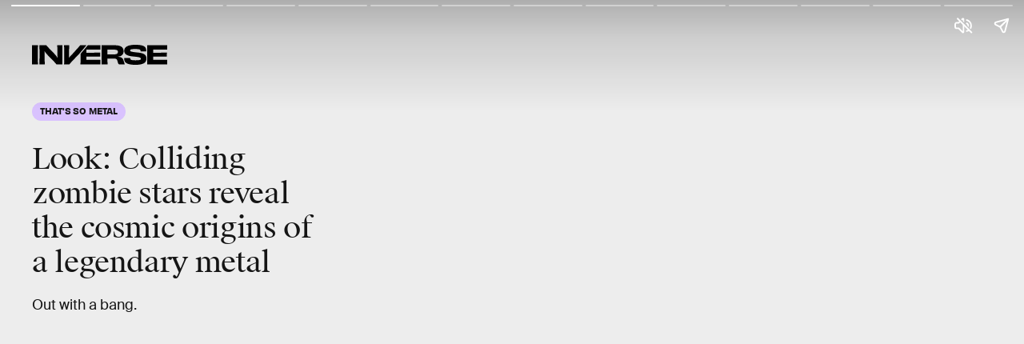

--- FILE ---
content_type: text/html; charset=utf-8
request_url: https://www.inverse.com/science/neutron-stars-gold-universe-explosion-collision/amp
body_size: 19693
content:
<!DOCTYPE html><html lang="en" amp="" transformed="self;v=1"><head><meta charset="utf-8"><meta name="viewport" content="width=device-width,initial-scale=1"><title>Look: Colliding zombie stars reveal the cosmic origins of a legendary metal</title><link rel="preconnect" href="https://cdn2.bustle.com" crossorigin=""><link rel="preconnect" href="https://cdn2c.bustle.com" crossorigin=""><link rel="preconnect" href="https://imgix.bustle.com"><link rel="preconnect" href="https://securepubads.g.doubleclick.net"><link rel="canonical" href="https://www.inverse.com/science/neutron-stars-gold-universe-explosion-collision/amp"><link rel="alternate" type="application/rss+xml" href="https://www.inverse.com/rss"><meta property="og:type" content="article"><meta property="og:url" content="https://www.inverse.com/science/neutron-stars-gold-universe-explosion-collision/amp"><meta property="og:title" content="Look: Colliding zombie stars reveal the cosmic origins of a legendary metal"><meta property="og:image" content="https://imgix.bustle.com/uploads/getty/2021/10/27/74b3831a-56a0-474b-8d78-8a67061103f5-getty-539426557.jpg?w=1200&amp;h=630&amp;fit=crop&amp;crop=faces&amp;fm=jpg"><meta property="og:image:width" content="1200"><meta property="og:image:height" content="630"><meta name="twitter:card" content="summary_large_image"><meta property="og:description" content="Many planets are rich with gold and other elements — and that could be all thanks to the dense, colliding cores of dead stars."><meta name="description" content="Many planets are rich with gold and other elements — and that could be all thanks to the dense, colliding cores of dead stars."><meta property="article:published_time" content="2021-10-31T21:37:41.462Z"><meta name="twitter:creator" content="@jenngwalter"><meta name="twitter:site" content="@inversedotcom"><meta property="article:publisher" content="https://www.facebook.com/inverse"><meta property="og:site_name" content="Inverse"><link rel="icon" href="/favicon.ico"><link rel="apple-touch-icon" href="https://cdn2.bustle.com/2026/inverse/icon-7bd7b33879.png"><meta name="referrer" content="unsafe-url"><meta name="robots" content="max-image-preview:large"><script type="application/ld+json">{"@context":"https://schema.org","@graph":[{"@type":"Article","headline":"Look: Colliding zombie stars reveal the cosmic origins of a legendary metal","description":"Many planets are rich with gold and other elements — and that could be all thanks to the dense, colliding cores of dead stars.","datePublished":"2021-10-31T21:37:41+00:00","dateModified":"2021-10-31T21:37:41+00:00","mainEntityOfPage":{"@type":"WebPage","@id":"https://www.inverse.com/science/neutron-stars-gold-universe-explosion-collision"},"image":[{"@type":"ImageObject","url":"https://imgix.bustle.com/uploads/getty/2021/10/27/74b3831a-56a0-474b-8d78-8a67061103f5-getty-539426557.jpg?w=1200&h=675&fit=crop&crop=faces&fm=jpg","width":"1200","height":"675"},{"@type":"ImageObject","url":"https://imgix.bustle.com/uploads/getty/2021/10/27/74b3831a-56a0-474b-8d78-8a67061103f5-getty-539426557.jpg?w=1200&h=900&fit=crop&crop=faces&fm=jpg","width":"1200","height":"900"},{"@type":"ImageObject","url":"https://imgix.bustle.com/uploads/getty/2021/10/27/74b3831a-56a0-474b-8d78-8a67061103f5-getty-539426557.jpg?w=1200&h=1200&fit=crop&crop=faces&fm=jpg","width":"1200","height":"1200"}],"author":[{"@type":"Person","name":"Jennifer Walter","url":"https://www.inverse.com/profile/jennifer-walter-78460536"}],"publisher":{"@type":"Organization","name":"Inverse","url":"https://www.inverse.com","logo":"https://cdn2.bustle.com/2026/inverse/icon-7bd7b33879.png"},"articleSection":"Science","creator":["Jennifer Walter"],"keywords":["Astronomy","Space Science","astronomy","space-science","card-story","space"]},{"@type":"BreadcrumbList","itemListElement":[{"@type":"ListItem","position":1,"item":{"@type":"WebPage","@id":"https://www.inverse.com/science","name":"Science"}}]}]}</script><link rel="preload" href="https://cdn.ampproject.org/v0.js" as="script"><script async="" src="https://cdn.ampproject.org/v0.js"></script><style amp-boilerplate="">body{-webkit-animation:-amp-start 8s steps(1,end) 0s 1 normal both;-moz-animation:-amp-start 8s steps(1,end) 0s 1 normal both;-ms-animation:-amp-start 8s steps(1,end) 0s 1 normal both;animation:-amp-start 8s steps(1,end) 0s 1 normal both}@-webkit-keyframes -amp-start{from{visibility:hidden}to{visibility:visible}}@-moz-keyframes -amp-start{from{visibility:hidden}to{visibility:visible}}@-ms-keyframes -amp-start{from{visibility:hidden}to{visibility:visible}}@-o-keyframes -amp-start{from{visibility:hidden}to{visibility:visible}}@keyframes -amp-start{from{visibility:hidden}to{visibility:visible}}</style><noscript><style amp-boilerplate="">body{-webkit-animation:none;-moz-animation:none;-ms-animation:none;animation:none}</style></noscript><style amp-runtime="" i-amphtml-version="011769195847928"></style><script async="" custom-element="amp-video" src="https://cdn.ampproject.org/v0/amp-video-0.1.js"></script><script async="" custom-element="amp-cache-url" src="https://cdn.ampproject.org/v0/amp-cache-url-0.1.js"></script><script async="" custom-element="amp-story" src="https://cdn.ampproject.org/v0/amp-story-1.0.js"></script><script async="" custom-element="amp-story-auto-ads" src="https://cdn.ampproject.org/v0/amp-story-auto-ads-0.1.js"></script><script async="" custom-element="amp-ad" src="https://cdn.ampproject.org/v0/amp-ad-0.1.js"></script><script async="" custom-element="amp-analytics" src="https://cdn.ampproject.org/v0/amp-analytics-0.1.js"></script><script async="" custom-element="amp-story-auto-analytics" src="https://cdn.ampproject.org/v0/amp-story-auto-analytics-0.1.js"></script><script async="" custom-element="amp-geo" src="https://cdn.ampproject.org/v0/amp-geo-0.1.js"></script><script async="" custom-element="amp-consent" src="https://cdn.ampproject.org/v0/amp-consent-0.1.js"></script><style amp-custom="">amp-img{min-width:100%;max-width:100%;}amp-ad{display:block;margin:0 auto;}.CAk:focus{outline:none;}@keyframes McQ{60%{opacity:1;}to{opacity:0;}}.qUu,.qUu:before{position:absolute;top:0;left:0;right:0;pointer-events:none;}.qUu:before{background-color:var(--colorC);content:"";height:calc(var(--headerHeight) + var(--cardBorder));opacity:0;transition:opacity var(--transitionHover);}.gQC button,.gQC button:before,.gQC button:after{color:var(--colorA);inset:0;margin:auto;position:absolute;z-index:-1;}.gQC button:before,.gQC button:after{border-top:1px solid;content:"";display:block;height:11px;width:65%;}.gQC button:before{height:0;}.gQC button:after{border-bottom:1px solid;}.IgQ:before{opacity:.8;}@media (min-width:768px){.zYo{width:185px;}.gQC{align-items:center;border-radius:2.5rem;display:flex;height:30px;width:95px;margin-top:1px;}.gQC span{display:block;margin-top:2px;}.gQC button:before,.gQC button:after{left:auto;right:10px;width:1rem;}.gQC button:after{height:10px;}}.Ag6:before{content:"";display:block;height:1.25rem;width:1.25rem;margin:2rem auto 0;background:currentColor;-webkit-mask-image:url(https://cdn2.bustle.com/2026/inverse/search-19aaf10bb2.svg);mask-image:url(https://cdn2.bustle.com/2026/inverse/search-19aaf10bb2.svg);-webkit-mask-position:center;mask-position:center;-webkit-mask-repeat:no-repeat;mask-repeat:no-repeat;-webkit-mask-size:100%;mask-size:100%;pointer-events:none;position:absolute;left:var(--pageGutter);top:0;bottom:0;}.lix::placeholder{color:currentColor;opacity:.75;}.Ui6.Ag6:before{flex:none;height:11px;width:11px;margin:auto .5rem auto .75rem;position:unset;}.lix::-ms-clear,.lix::-ms-reveal{display:none;width:0;height:0;}.lix::-webkit-search-decoration,.lix::-webkit-search-cancel-button,.lix::-webkit-search-results-button,.lix::-webkit-search-results-decoration{display:none;}.lix:focus{outline:none;}@media (min-width:768px){.Ag6:before{height:1.75rem;width:1.75rem;margin-top:2.75rem;}.lix{font-size:3.5rem;padding-left:3rem;}.Ui6 .lix{font-size:1rem;}.Ui6.Ag6:before{height:13px;width:13px;}}@media (min-width:1024px){.Ag6:before{height:2rem;width:2rem;margin-top:3rem;}.lix{font-size:4rem;padding-left:3.5rem;}}.y9v{flex-shrink:0;}.icx{display:block;width:100%;height:100%;-webkit-mask:center / auto 20px no-repeat;mask:center / auto 20px no-repeat;background:currentColor;}.kz3{-webkit-mask-image:url(https://cdn2.bustle.com/2026/inverse/copyLink-51bed30e9b.svg);mask-image:url(https://cdn2.bustle.com/2026/inverse/copyLink-51bed30e9b.svg);}.Q6Y{-webkit-mask-image:url(https://cdn2.bustle.com/2026/inverse/facebook-89d60ac2c5.svg);mask-image:url(https://cdn2.bustle.com/2026/inverse/facebook-89d60ac2c5.svg);-webkit-mask-size:auto 23px;mask-size:auto 23px;}.ORU{-webkit-mask-image:url(https://cdn2.bustle.com/2026/inverse/mailto-2d8df46b91.svg);mask-image:url(https://cdn2.bustle.com/2026/inverse/mailto-2d8df46b91.svg);-webkit-mask-size:auto 16px;mask-size:auto 16px;}.b18{-webkit-mask-image:url(https://cdn2.bustle.com/2026/inverse/x-ca75d0a04e.svg);mask-image:url(https://cdn2.bustle.com/2026/inverse/x-ca75d0a04e.svg);}.nyh span:after{content:"";display:block;flex:none;height:11px;width:11px;background:currentColor;-webkit-mask-image:url(https://cdn2.bustle.com/2026/inverse/search-19aaf10bb2.svg);mask-image:url(https://cdn2.bustle.com/2026/inverse/search-19aaf10bb2.svg);-webkit-mask-position:center;mask-position:center;-webkit-mask-repeat:no-repeat;mask-repeat:no-repeat;-webkit-mask-size:100%;mask-size:100%;margin-left:.5rem;}.HhY:after,.HhY:before,.gpr:after,.gpr:before{content:"";background:#fff;height:1.5rem;width:2px;position:absolute;inset:0;margin:auto;}.HhY:after,.HhY:before{height:1.5rem;width:2px;}.gpr:after,.gpr:before{height:1rem;width:1.25px;}.HhY:before,.gpr:before{transform:rotate(45deg);}.HhY:after,.gpr:after{transform:rotate(-45deg);}.fdE:focus,.hkL:focus{outline:none;}.hkL:after{content:"";height:.75rem;width:.75rem;border-right:3px solid var(--colorB);border-bottom:3px solid var(--colorB);transform:rotate(45deg);transition:transform .15s;}.hkL:checked:after{transform:rotate(-135deg);}@media (min-width:768px){.U8d{background:var(--colorC);}.wJ6:checked~.U8d{opacity:.25;}.zaM{width:560px;}.hwI{padding-bottom:2.5rem;}.hbV{width:117px;}.nyh{font-size:1rem;}.fdE{margin:0 0 1.875rem;}.qSW{--topMargin:1.875rem;row-gap:.75rem;}.Amc{font-size:2rem;}.qSW a{font-size:1.25rem;flex:none;margin-right:1.75rem;}.DmT{justify-content:flex-end;}.EN6{flex:none;}.iX3{row-gap:.25rem;margin-bottom:2.5rem;}.iX3 *{flex:0 1 33%;font-size:1rem;}.nyh span{margin-top:0;}.nyh span:after{height:13px;width:13px;}}.Ex8:after{background:url(https://cdn2.bustle.com/2026/inverse/arrow_angled-720e830c4c.svg) center center no-repeat;content:"";height:1.1rem;width:1.1rem;}.Hsp,.DIw,.l0q:before,.l0q:after{inset:0;}.l0q:before,.l0q:after{background:#000;content:"";height:75%;margin:auto;position:absolute;width:2px;}.l0q:before{transform:rotate(45deg);}.l0q:after{transform:rotate(-45deg);}.l0q:focus{outline:none;}@media (min-width:768px){.T-R{padding:1.5rem 4.5rem 4.5rem 2rem;}.NYu{font-size:2rem;}.Hpu{font-size:1.25rem;}}.Px9:after{background:var(--colorD);bottom:0;content:"";height:45px;-webkit-mask-image:url(https://cdn2.bustle.com/2026/inverse/bottom_tab-5dadcc1cfc.svg);mask-image:url(https://cdn2.bustle.com/2026/inverse/bottom_tab-5dadcc1cfc.svg);-webkit-mask-size:100% 103%;mask-size:100% 103%;-webkit-mask-position:left;mask-position:left;-webkit-mask-repeat:no-repeat;mask-repeat:no-repeat;position:absolute;right:0;width:210px;}.VU5::placeholder{color:var(--colorAOpacity);}@font-face{font-family:GT;font-weight:700;font-display:swap;src:url(https://cdn2c.bustle.com/2026/inverse/GT-America-Compressed-Black-859b133e1d.woff2) format("woff2");}@font-face{font-family:Obviously;font-weight:800;font-display:swap;src:url(https://cdn2c.bustle.com/2026/inverse/Obviously-Semibold-dc81aae127.woff2) format("woff2");}@font-face{font-family:SuisseIntl;font-weight:400;font-display:swap;src:url(https://cdn2c.bustle.com/2026/inverse/SuisseIntl-Regular-WebXL-a1d12fce9f.woff2) format("woff2");}@font-face{font-family:SuisseIntl;font-weight:800;font-display:swap;src:url(https://cdn2c.bustle.com/2026/inverse/SuisseIntl-SemiBold-WebXL-55bf3630df.woff2) format("woff2");}@font-face{font-family:SuisseWorks;font-weight:800;font-display:swap;src:url(https://cdn2c.bustle.com/2026/inverse/SuisseWorks-Regular-WebXL-f431ab5df6.woff2) format("woff2");}@font-face{font-family:SuisseWorks;font-weight:800;font-style:italic;font-display:swap;src:url(https://cdn2c.bustle.com/2026/inverse/SuisseWorks-RegularItalic-WebXL-b0a7e0ecad.woff2) format("woff2");}::selection{background:var(--colorJ);color:var(--colorA);}*,*:before,*:after{box-sizing:inherit;}html{box-sizing:border-box;font-size:var(--fontSizeRoot);line-height:var(--lineHeightStandard);-webkit-text-size-adjust:100%;text-size-adjust:100%;-webkit-tap-highlight-color:rgba(0,0,0,0);}body{background:var(--colorB);color:var(--colorA);font-family:var(--fontFamilySansSerif);margin:0;overflow-y:scroll;-webkit-font-smoothing:antialiased;-moz-osx-font-smoothing:grayscale;}a{color:var(--colorA);background:transparent;cursor:pointer;text-decoration:none;word-wrap:break-word;}h1,h2,h3,h4{margin:2rem 0 1rem;text-rendering:optimizeLegibility;line-height:var(--lineHeightStandard);}p,blockquote{margin:32px 0;}::placeholder{color:#ccc;}.UdU>div:before,.hzA.UdU:before{display:block;width:100%;height:calc(var(--minAdSpacing) / 2);position:absolute;top:0;color:var(--colorAOpacity);content:"ADVERTISEMENT";font-family:var(--fontFamilyWide);font-size:.5rem;letter-spacing:.15em;line-height:calc(var(--minAdSpacing) / 2);word-break:normal;text-align:center;}.hzA.UdU>div:before{content:none;}@media (min-width:1025px){.UdU>div:before,.hzA.UdU:before{height:var(--minAdSpacing);font-size:.6rem;line-height:var(--minAdSpacing);}.UdU>div{padding:var(--minAdSpacing) 0;}.hzA.UdU{padding:var(--minAdSpacing) 0;}}.EdX video::-webkit-media-controls-enclosure{display:none;}@media screen and (max-width:1024px){.k_e{grid-row-end:auto;}}@media (min-width:768px){.eGU{bottom:3rem;height:290px;left:auto;right:3rem;top:auto;width:410px;}.SIz{margin-top:4.25rem;background-image:url(https://imgix.bustle.com/uploads/image/2023/2/7/a1b89d5e-ec2b-44de-9b65-7582dd635071-desktop_error_v2.png?w=1400&h=700&fit=crop&crop=faces&dpr=2&q=50);background-position:20% 0%;}.QGg{font-size:3rem;}}:root{--navColor:var(--colorA);--imageBackgroundColor:var(--colorE);--adBackgroundColor:var(--colorE);--headerHeight:50px;--pageGutter:1.25rem;--halfGutter:calc(var(--pageGutter) * .5);--cardBorder:.625rem;--cardHeight:clamp(400px, calc(75vh - var(--headerHeight)), 700px);--featureCardHeight:clamp(550px, calc(100vh - var(--headerHeight)), 1000px);--cardStoryHeight:100%;--verticalCardSpacing:1rem;--maxContainerWidth:1440px;--maxBodyWidth:768px;--maxFeatureBodyWidth:825px;--viewportHeight:100vh;--minAdSpacing:2rem;--minAdHeight:calc(var(--minAdSpacing) / 2 + 250px);--minAdHeightStickyScrollable:calc(var(--minAdSpacing) / 2 + 400px);--minAdHeightVideo:188px;--headerHeightStickyScrollableAd:calc(var(--headerHeight) + var(--cardBorder));--mobiledocSpacing:1.35rem;--controlSpacing:1.875rem;--collectionRadius:5px;--fontFamilySansSerif:"SuisseIntl", sans-serif;--fontFamilySerif:"SuisseWorks", serif;--fontFamilyCompressed:"GT", impact;--fontFamilyWide:"Obviously", sans-serif;--fontSizeRoot:16px;--lineHeightStandard:1.2;--fontWeightRegular:400;--fontWeightBold:800;--glassBlur:blur(7px);--clipPathSun:polygon( 50% 0%, 54% 40%, 85% 15%, 60% 46%, 100% 50%, 60% 54%, 85% 85%, 54% 60%, 50% 100%, 46% 60%, 15% 85%, 40% 54%, 0% 50%, 40% 46%, 15% 15%, 46% 40%, 50% 0% );--clipPathStar:polygon(50% 0%, 55% 45%, 100% 50%, 55% 55%, 50% 100%, 45% 55%, 0% 50%, 45% 45%, 50% 0%);--transitionHover:.2s;--easeOutQuart:cubic-bezier(.25, .46, .45, .94);--zIndexNeg:-1;--zIndexBackground:0;--zIndexContent:100;--zIndexOverContent:200;--zIndexFloatAd:300;--zIndexPopUp:400;--zIndexFloating:500;--zIndexNav:600;--zIndexOverlay:700;}@media (min-width:768px){:root{--pageGutter:2.5rem;--cardBorder:1.25rem;--controlSpacing:2.5rem;}}@media (min-width:1024px){:root{--minAdSpacing:2.5rem;--pageGutter:2.5rem;--controlSpacing:3rem;--cardHeight:clamp(550px, calc(80vh - var(--headerHeight)), 700px);--collectionRadius:10px;}}.sWr{height:100%;width:100%;position:relative;}.asF{height:100%;max-height:none;background-color:var(--colorC);padding-top:var(--headerHeight);}@keyframes aBP{0%{opacity:0;}to{opacity:1;}}.cCV{padding:0;}.M_P:after{display:block;content:" ";margin:auto;}.pxF{position:relative;min-width:1px;min-height:1px;}.N4z > :first-child{display:block;transition:opacity .2s linear;width:100%;height:100%;}.j-j .N4z > :first-child{opacity:0;}.N4z > :first-child::-webkit-media-controls-enclosure{display:none;}.mvL .N4z > :first-child{position:absolute;top:0;left:0;}.LJm:after{background:currentColor;width:100%;height:100%;-webkit-mask-image:url(https://cdn2.bustle.com/2026/inverse/audio-58f66c2fdf.svg);mask-image:url(https://cdn2.bustle.com/2026/inverse/audio-58f66c2fdf.svg);-webkit-mask-size:1.5rem;mask-size:1.5rem;-webkit-mask-repeat:no-repeat;mask-repeat:no-repeat;-webkit-mask-position:left bottom;mask-position:left bottom;}.nKF:after{-webkit-mask-image:url(https://cdn2.bustle.com/2026/inverse/muted-931464476f.svg);mask-image:url(https://cdn2.bustle.com/2026/inverse/muted-931464476f.svg);}.YOh:before{content:"";position:absolute;display:block;top:0;right:0;width:100%;height:100%;background:linear-gradient(0deg,var(--gradientHalfOpacity),var(--gradientTransparent) 60%);z-index:1;pointer-events:none;}.x2j:after{content:"";display:block;background:var(--colorA);clip-path:var(--clipPathSun);height:2rem;width:2rem;opacity:.2;position:absolute;top:50%;left:50%;transform:translate(-50%,-50%);transform-origin:0 0;animation:PZv 1.8s linear infinite;}@keyframes PZv{0%{transform:rotate(0) translate(-50%,-50%);}to{transform:rotate(360deg) translate(-50%,-50%);}}@media (min-width:768px){.E8s{font-size:.75rem;}.Fsv .KS5{flex-direction:column;align-items:flex-end;}.Fsv .Izs,.Fsv .cWT,.Fsv .c3b{margin:0 0 .25rem;}}.Gyx{border:1px solid;color:var(--colorA);display:inline-block;font-family:var(--fontFamilyWide);font-size:.5rem;line-height:.95;letter-spacing:-.01em;text-align:center;text-transform:uppercase;padding:5px 9px 7px;border-radius:20px;}.Gyx+.tx4:before{content:"|";padding-right:10px;}@media (min-width:768px){.Gyx{font-size:.625rem;}}.saA{font-family:var(--fontFamilySansSerif);font-size:.625rem;line-height:1.17;text-transform:uppercase;font-style:normal;position:relative;}.saA a{color:inherit;}.Me9{padding-left:1.15rem;position:relative;}.Me9:before{background:currentColor;clip-path:var(--clipPathSun);content:"";height:13px;left:0;top:-1px;position:absolute;width:13px;}@media (min-width:768px){.saA{font-size:.75rem;}.Me9:before{top:0;}}.GqV{height:var(--cardHeight);width:100%;max-width:var(--maxContainerWidth);margin:0 auto;padding:var(--cardBorder);background:var(--colorC);}.I0j{height:var(--featureCardHeight);}.dPJ{height:var(--cardStoryHeight);padding-bottom:var(--controlSpacing);}.gsz{position:relative;height:100%;width:100%;border-radius:var(--cardBorder);background:linear-gradient(0deg,var(--colorCDC),var(--colorCD));color:var(--colorAF);padding:1rem .75rem;overflow:hidden;}.aVX{margin:0;}.oL7{height:100%;width:100%;}.r87{font-family:var(--fontFamilySerif);font-size:.9rem;line-height:1.3;}.r87 *{margin:0;}.r87 *+*{margin-top:1rem;}.Vms{display:block;color:var(--colorAOpacity);font-family:var(--fontFamilySansSerif);font-size:.45rem;line-height:1;z-index:var(--zIndexContent);}.Vms a,.r87 a{color:inherit;text-decoration:underline;}.K_c{background:var(--colorDTransparent);border-color:var(--colorDF);color:var(--colorF);}.rAY,.UfA{font-family:var(--fontFamilySansSerif);font-size:.625rem;line-height:1.17;text-transform:uppercase;}@media (min-width:768px){.gsz{padding:1.25rem;}.r87{font-size:1.1rem;}.rAY{font-size:.75rem;}.Vms{font-size:.56rem;}}.rRO{--titleSize:1.5rem;}.JD9{display:grid;grid-template-rows:auto 1fr;gap:.5rem;}.Ak6{grid-row:1;grid-column:1;display:grid;}.daF{grid-row:2;grid-column:1;overflow:hidden;position:relative;}.daF,.geM > :first-child{border-radius:var(--cardBorder);}.geM > :first-child{object-fit:cover;object-position:center top;}.j29{grid-row:2;grid-column:1;color:var(--colorB);align-self:end;margin:.5rem;}.Kw5{grid-column:1;grid-row:1;}.R1N{grid-row:3;margin-top:.75rem;}.cS4{font-family:var(--fontFamilySerif);font-size:var(--titleSize);line-height:1.2;letter-spacing:-.01em;}.uRt{grid-row:4;font-family:var(--fontFamilySansSerif);margin-top:5px;}.aTF{grid-row:5;grid-column:1 / -1;margin-top:1.25rem;}._9O{grid-row:6;grid-column:1 / -1;margin-top:.625rem;}.rLQ .daF:after{content:"";display:block;width:180px;height:35px;background:var(--colorC);-webkit-mask-image:url(https://cdn2.bustle.com/2026/inverse/corner-3dccdff3d2.svg);mask-image:url(https://cdn2.bustle.com/2026/inverse/corner-3dccdff3d2.svg);-webkit-mask-size:100% 100%;mask-size:100% 100%;position:absolute;top:-1px;right:0;transform:rotate(180deg);}.in2 .daF,.in2 .geM > :first-child{border-radius:0 0 var(--cardBorder) var(--cardBorder);}.in2 .daF:after{background:linear-gradient(to bottom,var(--colorCDC),transparent);backdrop-filter:var(--glassBlur);top:-5px;content:"";height:calc(20% + 5px);left:0;position:absolute;right:0;width:100%;z-index:var(--zIndexContent);}@media (min-width:768px){.JD9{grid-template-rows:1fr;grid-template-columns:2fr 3fr;gap:.75rem;}.daF,.j29{grid-row:1;grid-column:2;}.j29{margin:.5rem 1.25rem;text-align:right;}.geM > :first-child{object-position:unset;}.Ak6{grid-template-rows:repeat(3,auto) 1fr repeat(2,auto);}.R1N,.uRt{margin-top:1.25rem;}.in2 .Ak6{border-radius:var(--cardBorder) 0 0 var(--cardBorder);}.in2 .daF,.in2 .geM > :first-child{border-radius:0 var(--cardBorder) var(--cardBorder) 0;}.in2 .daF{padding:0 0 0 10px;}.in2 .daF:after{background:linear-gradient(to right,var(--colorCDC),transparent);top:0;bottom:0;left:-5px;right:unset;height:100%;width:calc(20% + 5px);}._9y{--titleSize:1.5rem;}.ROm{--titleSize:1.75rem;}.rRO{--titleSize:2rem;}.LjQ{--titleSize:2.25rem;}.ZaC{--titleSize:2.5rem;}}@media (min-width:1024px){.JD9{grid-template-columns:1fr 2fr;gap:1.25rem;}.uRt{padding-right:1.25rem;}.tN4{--titleSize:1.75rem;}.wfd{--titleSize:2rem;}.it9{--titleSize:2.25rem;}.PIy{--titleSize:2.5rem;}.Pzd{--titleSize:2.75rem;}}@media (min-width:1440px){.uRt{padding-right:2.5rem;}.tN4{--titleSize:2rem;}.wfd{--titleSize:2.25rem;}.it9{--titleSize:2.5rem;}.PIy{--titleSize:2.75rem;}.Pzd{--titleSize:3rem;}}.LLa{--titleSize:2.25rem;}.BU2{display:grid;grid-template-rows:1fr repeat(4,auto);grid-template-columns:repeat(2,1fr);}.aqY{grid-row:1;grid-column:1 / -1;overflow:hidden;position:relative;margin:-1rem -.75rem 0;}.BQa > :first-child{object-fit:cover;object-position:center top;border-radius:var(--cardBorder) var(--cardBorder) 0 0;}.kij{grid-row:1;grid-column:1;color:var(--colorB);writing-mode:vertical-lr;transform:rotate(180deg);justify-self:start;text-align:center;margin-left:-.5rem;}.a66{grid-row:3;grid-column:1 / -1;margin-top:1.25rem;}.CAC{font-family:var(--fontFamilyCompressed);font-size:var(--titleSize);line-height:.86;letter-spacing:-.01em;text-transform:uppercase;}.h-7{grid-row:4;grid-column:1 / -1;margin-top:.625rem;}.vNA,.vRB{grid-row:5;align-self:end;margin-top:1.75rem;}.vRB{grid-column:2;}.pGj .aqY:before,.pGj .aqY:after{content:"";display:block;width:120px;height:25px;background:var(--colorCD);-webkit-mask-image:url(https://cdn2.bustle.com/2026/inverse/corner-3dccdff3d2.svg);mask-image:url(https://cdn2.bustle.com/2026/inverse/corner-3dccdff3d2.svg);-webkit-mask-size:100% 100%;mask-size:100% 100%;position:absolute;bottom:-1px;z-index:var(--zIndexContent);}.pGj .aqY:before{left:0;}.pGj .aqY:after{right:0;transform:scaleX(-1);}.pGj.j1E .aqY:before{display:none;}.pGj.j1E .aqY:after{width:160px;height:20px;background:var(--colorC);-webkit-mask-image:url(https://cdn2.bustle.com/2026/inverse/center-bbab5253da.svg);mask-image:url(https://cdn2.bustle.com/2026/inverse/center-bbab5253da.svg);bottom:unset;top:-1px;left:0;right:0;margin:0 auto;transform:rotate(180deg);}.e-i .aqY:after{background:linear-gradient(to top,var(--colorCD),transparent);backdrop-filter:var(--glassBlur);bottom:-5px;content:"";height:calc(20% + 5px);left:0;position:absolute;right:0;width:100%;}@media (min-width:768px){.aqY{margin:-1.25rem -1.25rem 0;}.kij{margin-left:-.75rem;}.BQa > :first-child{object-position:unset;}.p0C,.a66{margin-top:1.5rem;}.h-7{margin-top:1rem;}.pGj .aqY:before,.pGj .aqY:after{width:180px;height:35px;}.pGj.j1E .aqY:after{width:250px;height:40px;}.vNC{--titleSize:2.25rem;}.cHM{--titleSize:2.5rem;}.LLa{--titleSize:2.75rem;}.Qzc{--titleSize:3rem;}.ODd{--titleSize:3.25rem;}}@media (min-width:1024px){.BU2{grid-template-rows:3fr repeat(3,auto) 1fr auto;grid-template-columns:repeat(5,1fr);}.aqY,.kij{grid-row:1 / -1;grid-column:1 / 3;}.aqY{margin:-1.25rem 0 -1.25rem -1.25rem;}.BQa > :first-child{border-radius:var(--cardBorder) 0 0 var(--cardBorder);}.kij{align-self:end;justify-self:start;text-align:left;transform:none;writing-mode:unset;margin:0 0 -.75rem;}._fR{grid-row:1;grid-column:5;margin-top:unset;padding-top:unset;}.p0C,.a66,.h-7{grid-column:3 / -1;padding:0 1.875rem;}.p0C{grid-row:2;}.a66{grid-row:3;max-width:730px;}.CAC{line-height:.8;}.h-7{grid-row:4;max-width:700px;margin-top:1.875rem;}.vNA{grid-row:6;grid-column:3;margin-left:1.875rem;}.vRB{grid-row:6;grid-column:4;}.pGj .aqY:before,.pGj .aqY:after{height:180px;width:35px;-webkit-mask-image:url(https://cdn2.bustle.com/2026/inverse/corner-vertical-94b3e7d833.svg);mask-image:url(https://cdn2.bustle.com/2026/inverse/corner-vertical-94b3e7d833.svg);bottom:unset;left:unset;right:0;}.pGj .aqY:before{background:var(--colorCDC);bottom:0;transform:rotate(180deg);}.pGj .aqY:after{top:0;}.pGj.j1E .aqY:after{-webkit-mask-image:url(https://cdn2.bustle.com/2026/inverse/center-vertical-a471c4e2f5.svg);mask-image:url(https://cdn2.bustle.com/2026/inverse/center-vertical-a471c4e2f5.svg);height:250px;width:40px;right:unset;bottom:-1px;margin:auto 0;transform:none;}.e-i .aqY{padding:0 10px 0 0;}.e-i .aqY:after{background:linear-gradient(to left,var(--colorCDC),transparent);top:0;bottom:0;left:unset;right:-5px;height:100%;width:calc(20% + 5px);}.a92{--titleSize:3.25rem;}.wzK{--titleSize:3.75rem;}.i8c{--titleSize:4.25rem;}.qAx{--titleSize:4.75rem;}.PFP{--titleSize:5.25rem;}}@media (min-width:1440px){.a92{--titleSize:3.5rem;}.wzK{--titleSize:4rem;}.i8c{--titleSize:4.5rem;}.qAx{--titleSize:5rem;}.PFP{--titleSize:5.5rem;}}@media (min-width:768px){.DWF{margin-bottom:1.25rem;}.GlT{font-size:1.125rem;}.DHw{font-size:.75rem;}}@media (min-width:1024px){.GlT{margin-bottom:1.25rem;}}._N2:after{content:"";background:currentColor;height:2px;position:absolute;inset:0 -.2em;margin:auto;}@media (min-width:768px){.rv9{font-size:.875rem;}.Afu{font-size:.7rem;}.dxo{font-size:.56rem;}}@media (min-width:1025px){.RlV>div:first-child{padding-top:100%;}}.lsP:after{content:"";display:block;background-color:transparent;border-left:32px solid transparent;border-right:32px solid transparent;border-top:9px solid #ffb442;border-bottom:none;position:absolute;left:0;right:0;top:100%;}@media (min-width:768px){.EvN{padding:1.25rem;gap:1.25rem;grid-template-columns:2fr 1fr 1fr;}.EvN:not(.hXd):hover{box-shadow:0 20px 25px -5px #0000001a,0 8px 10px -6px #0000001a;}.EvN:not(.hXd):hover .hE6,.hXd .Lvw:hover .hE6{background:#273344;}.EvN:not(.hXd):hover .hE6:after,.hXd .Lvw:hover .hE6:after{opacity:1;transform:translate3d(4px,0,0);}.BLp{grid-column:1;}.v9d{grid-column:2 / -1;gap:1.75rem;}.ZDA{font-size:1.75rem;margin:1.5rem 0 0;}.hE6:after{content:"";width:20px;height:20px;margin-right:-18px;opacity:0;background:url(https://cdn2.bustle.com/2026/inverse/arrow-fc94c1aee2.svg);transition:transform .15s,opacity .3s;}}@media (min-width:768px){.DU8{padding:1.25rem;}.bSN{font-size:.56rem;}.RQY{font-size:1.5rem;}.Iwe,.gDK{font-size:1rem;}}.fut .xcl:before,.fut .xcl:after{content:"";display:block;width:120px;height:25px;background:var(--colorCD);-webkit-mask-image:url(https://cdn2.bustle.com/2026/inverse/corner-3dccdff3d2.svg);mask-image:url(https://cdn2.bustle.com/2026/inverse/corner-3dccdff3d2.svg);-webkit-mask-size:100% 100%;mask-size:100% 100%;position:absolute;top:0;z-index:var(--zIndexContent);}.fut .xcl:before{left:0;transform:scaleY(-1);}.fut .xcl:after{right:0;transform:rotate(180deg);}.fut.Sm6 .xcl:before,.fut.Sm6 .xcl:after{display:none;}.yeA .xcl:after{background:linear-gradient(to bottom,var(--colorCDC),transparent);backdrop-filter:var(--glassBlur);top:-5px;content:"";height:calc(20% + 5px);left:0;position:absolute;right:0;width:100%;z-index:var(--zIndexContent);}@media (min-width:768px){.SfK{right:1.75rem;bottom:1.75rem;}p.Vtc,.QKT{margin-top:.625rem;}.dYH{width:fit-content;}.fut .xcl:before,.fut .xcl:after{width:180px;height:35px;}.qra{font-size:21vw;}.Jsb{font-size:25vw;}.IdS{font-size:32vw;}.mK2{font-size:34vw;}.hqi{font-size:38vw;}}@media (min-width:1024px){.fzO{display:grid;grid-template-rows:1fr repeat(2,auto);grid-template-columns:1fr 50%;}.xcl{grid-row:1 / -1;grid-column:2;margin:0;}.aeY{grid-row:1;grid-column:1;}.CVT{grid-row:2;grid-column:1 / -1;z-index:var(--zIndexContent);}.eWz{grid-row:3;grid-column:1;}.fut .xcl:before,.fut .xcl:after{height:180px;width:35px;-webkit-mask-image:url(https://cdn2.bustle.com/2026/inverse/corner-vertical-94b3e7d833.svg);mask-image:url(https://cdn2.bustle.com/2026/inverse/corner-vertical-94b3e7d833.svg);}.fut .xcl:before{background:var(--colorCDC);top:unset;bottom:0;}.fut .xcl:after{right:unset;left:0;transform:none;}.yeA .xcl{padding:0 0 0 10px;}.yeA .xcl:after{background:linear-gradient(to right,var(--colorCDC),transparent);top:0;bottom:0;left:-5px;right:unset;height:100%;width:calc(20% + 5px);}.nzx{font-size:12rem;}.G7E{font-size:14rem;}.yKj{font-size:17rem;}.HNm{font-size:20rem;}.e2Y{font-size:25rem;}}.CHb:after{z-index:var(--zIndexContent);}@media (min-width:768px){.LD0 p{font-size:1.25rem;}.U6C{font-size:.75rem;}.Sk_{font-size:.56rem;}.JBk{--titleSize:1.75rem;}.AF7{--titleSize:2rem;}.mfU{--titleSize:2.25rem;}.Zqy{--titleSize:2.5rem;}.oVI{--titleSize:3rem;}}.gM0 .lTG:after{content:"";display:block;width:180px;height:35px;background:var(--colorC);-webkit-mask-image:url(https://cdn2.bustle.com/2026/inverse/corner-3dccdff3d2.svg);mask-image:url(https://cdn2.bustle.com/2026/inverse/corner-3dccdff3d2.svg);-webkit-mask-size:100% 100%;mask-size:100% 100%;position:absolute;bottom:0;right:0;transform:scaleX(-1);}.yYe .lTG:after{background:linear-gradient(to top,var(--colorCD),transparent);backdrop-filter:var(--glassBlur);bottom:-5px;content:"";height:calc(20% + 5px);left:0;position:absolute;right:0;width:100%;}@media (min-width:768px){.obL{gap:.75rem;}.HaX{padding:1.25rem;}._ux{margin-bottom:1rem;}.nrZ ._ux{height:120px;}.iTm{margin:0;}.ah1{margin:.5rem 1.25rem;}.gM0 .lTG:after{width:260px;height:50px;}}@media (min-width:1024px){.obL{grid-template-rows:1fr auto;grid-template-columns:repeat(2,1fr);gap:1.25rem;}.lTG,.ah1{grid-column:1;grid-row:1 / -1;}.HaX{grid-column:2;grid-row:1 / -1;}.eBX{margin-bottom:1rem;}._ux{height:120px;margin-bottom:1.5rem;}.nrZ ._ux{height:170px;}.iTm{position:absolute;top:1.25rem;right:1.25rem;}.gM0 .lTG:after{height:180px;width:35px;-webkit-mask-image:url(https://cdn2.bustle.com/2026/inverse/corner-vertical-94b3e7d833.svg);mask-image:url(https://cdn2.bustle.com/2026/inverse/corner-vertical-94b3e7d833.svg);bottom:unset;top:0;}.yYe .HaX{border-radius:0 var(--cardBorder) var(--cardBorder) 0;}.yYe .lTG,.yYe .Nzl{border-radius:var(--cardBorder) 0 0 var(--cardBorder);}.yYe .lTG{padding:0 10px 0 0;}.yYe .lTG:after{background:linear-gradient(to left,var(--colorCDC),transparent);top:0;bottom:0;right:-5px;left:unset;height:100%;width:calc(20% + 5px);}}.gU0 .xn_:before,.gU0 .xn_:after{content:"";display:block;height:180px;width:25px;background:var(--colorC);-webkit-mask-image:url(https://cdn2.bustle.com/2026/inverse/center-vertical-a471c4e2f5.svg);mask-image:url(https://cdn2.bustle.com/2026/inverse/center-vertical-a471c4e2f5.svg);-webkit-mask-size:100% 100%;mask-size:100% 100%;position:absolute;top:0;bottom:0;margin:auto 0;}.gU0 .xn_:before{left:0;}.gU0 .xn_:after{right:0;transform:scaleX(-1);}.wCc .xn_:after{content:"";grid-row:3;grid-column:1 / -1;background:linear-gradient(to top,var(--colorCD),transparent);backdrop-filter:var(--glassBlur);margin:-5rem -.75rem -1rem;z-index:-1;}.wCc.eJW .xn_:after{background:linear-gradient(to top,var(--colorD),var(--colorCOpacity));}@media (min-width:768px){.xn_{padding:1.25rem;}.hR_{max-width:50%;}.ZIL{font-size:1.25rem;}.xn_ .ZIL h2{font-size:2rem;}.gU0 .xn_:before,.gU0 .xn_:after{height:240px;width:30px;}.wCc .xn_:after{margin:-4rem -1.25rem -1.25rem;}}@media (min-width:1024px){.xn_{grid-template-rows:1fr auto;grid-template-columns:repeat(6,1fr);}.ZIL{grid-row:2;grid-column:1 / 4;align-self:end;}.hR_{grid-row:1 / -1;grid-column:5 / -1;max-width:unset;align-self:end;}.neo{grid-row:1;grid-column:1;align-self:end;margin-bottom:1.25rem;}.wCc .xn_:after{grid-row:2;}}.BCT:after{content:"";display:block;clear:both;}@media (min-width:768px){.A7C{padding-bottom:160px;}}.zyL{height:var(--cardHeight);width:100%;max-width:var(--maxContainerWidth);margin:0 auto;padding:var(--cardBorder);background:var(--colorC);}.Iu7{height:var(--featureCardHeight);}.lyM{height:var(--cardStoryHeight);padding-bottom:var(--controlSpacing);}.V8F{position:relative;height:100%;width:100%;border-radius:var(--cardBorder);padding:1rem .75rem;overflow:hidden;}.V8F a{color:inherit;text-decoration:underline;}.Z4- *{margin:0;}.Z4- *+*,.Szh{margin-top:.625rem;}.Z4- p,.Szh{font-family:var(--fontFamilySansSerif);font-size:1rem;line-height:1.25;letter-spacing:-.01em;}.Szh:before{content:"\2014";margin-right:.25em;}.fUy{display:block;color:var(--colorAOpacity);font-family:var(--fontFamilySansSerif);font-size:.45rem;line-height:1;z-index:var(--zIndexContent);}.Q7z{display:none;width:17px;height:17px;background:currentColor;clip-path:var(--clipPathStar);margin-bottom:.75rem;}@media (min-width:768px){.V8F{padding:1.25rem;}.Z4- p,.Szh{font-size:1.25rem;}.fUy{font-size:.56rem;}.Q7z{width:22px;height:22px;margin-bottom:1rem;}}.EfU{background:linear-gradient(0deg,var(--colorCDC),var(--colorCD));color:var(--colorAF);}.EfU,.tdm,.y9E{display:flex;flex-direction:column;}.tdm{flex:1 0 50%;}.y9E{flex:1;justify-content:flex-end;margin-top:1.25rem;}.cbR{flex:0 1 50%;position:relative;overflow:hidden;}.cbR:after{z-index:var(--zIndexContent);}.cnZ{width:100%;height:100%;}.ouw > :first-child{object-fit:cover;}.ouw > :first-child,.cbR{border-radius:calc(var(--cardBorder) / 2);}.W4U{position:absolute;bottom:0;left:0;color:var(--colorB);margin:.25rem;}.Cal{display:block;margin-top:.5rem;}.Qwg .cbR:after{content:"";display:block;width:180px;height:35px;background:var(--colorCD);-webkit-mask-image:url(https://cdn2.bustle.com/2026/inverse/corner-3dccdff3d2.svg);mask-image:url(https://cdn2.bustle.com/2026/inverse/corner-3dccdff3d2.svg);-webkit-mask-size:100% 100%;mask-size:100% 100%;position:absolute;bottom:0;right:0;transform:scaleX(-1);}.Qwg.jqv .cbR:after{display:none;}.Yhq .cbR:after{background:linear-gradient(to top,var(--colorCDC),transparent);backdrop-filter:var(--glassBlur);bottom:-5px;content:"";height:calc(20% + 5px);left:0;position:absolute;right:0;width:100%;}.Law{--headingSize:1.5rem;}@media (min-width:768px){.W4U{margin:.5rem .75rem;}.Cal{margin-top:1rem;}.Qwg .cbR:after{width:260px;height:50px;}.atK{--headingSize:1.375rem;}.Xt6{--headingSize:1.5rem;}.Law{--headingSize:1.75rem;}.QkI{--headingSize:2rem;}.vWp{--headingSize:2.25rem;}}@media (min-width:1024px){.EfU{display:grid;grid-template-columns:3fr 2fr;column-gap:1.25rem;}.cbR{grid-column:1;}.tdm{grid-column:2;}.Cal{margin-top:0;}.Qwg .cbR:after{height:180px;width:35px;-webkit-mask-image:url(https://cdn2.bustle.com/2026/inverse/corner-vertical-94b3e7d833.svg);mask-image:url(https://cdn2.bustle.com/2026/inverse/corner-vertical-94b3e7d833.svg);bottom:unset;top:0;}.Yhq .cbR{padding:0 10px 0 0;border-radius:calc(var(--cardBorder) / 2) 0 0 calc(var(--cardBorder) / 2);}.Yhq .cbR:after{background:linear-gradient(to left,var(--colorCDC),transparent);top:0;bottom:0;right:-5px;left:unset;height:100%;width:calc(20% + 5px);}.yMr{--headingSize:1.375rem;}.r_v{--headingSize:1.5rem;}.jJN{--headingSize:1.75rem;}.Huf{--headingSize:2rem;}.VzA{--headingSize:2.25rem;}}@media (min-width:1440px){.EfU{grid-template-columns:2fr 1fr;}.yMr{--headingSize:1.5rem;}.r_v{--headingSize:1.75rem;}.jJN{--headingSize:2rem;}.Huf{--headingSize:2.25rem;}.VzA{--headingSize:2.5rem;}}.sKi:after{content:"";display:block;width:1.25rem;height:1.25rem;background:currentColor;clip-path:var(--clipPathSun);margin:0 auto;}@media (min-width:768px){.RXx{padding:1.25rem;}.SXI{font-size:.56rem;}.JSQ{font-size:2.5rem;}.iUI{font-size:2.75rem;}.LkF{font-size:3rem;}.rDG{font-size:3.25rem;}.EEU{font-size:3.5rem;}}@media (min-width:1024px){.q8v{font-size:2.5rem;}.zgn{font-size:2.75rem;}.zqV{font-size:3rem;}.zIC{font-size:3.25rem;}.ATO{font-size:3.5rem;}}@media (min-width:1440px){.q8v{font-size:3rem;}.zgn{font-size:3.25rem;}.zqV{font-size:3.5rem;}.zIC{font-size:3.75rem;}.ATO{font-size:4rem;}}.S20 .udM:before,.S20 .udM:after{content:"";display:block;width:220px;height:35px;-webkit-mask-image:url(https://cdn2.bustle.com/2026/inverse/center-bbab5253da.svg);mask-image:url(https://cdn2.bustle.com/2026/inverse/center-bbab5253da.svg);-webkit-mask-size:100% 100%;mask-size:100% 100%;position:absolute;left:0;right:0;margin:0 auto;}.S20 .udM:before{background:var(--colorCD);bottom:100%;}.S20 .udM:after{background:var(--colorCDC);top:100%;transform:scaleY(-1);}@media (min-width:768px){.udM{width:80%;padding:1.25rem;}.GZL{margin:.5rem 1.25rem;}.S20 .udM:before,.S20 .udM:after{width:250px;height:40px;}}@media (min-width:1024px){.udM{width:65%;padding:2rem 5%;}.vPP{max-width:500px;margin-bottom:1.25rem;}.h0U{margin-top:1.25rem;}.S20 .udM:before,.S20 .udM:after{width:300px;height:30px;}}.RzU{--titleSize:1.75rem;}.fQd{display:grid;grid-template-rows:repeat(2,auto) 1fr repeat(3,auto);grid-template-columns:repeat(2,1fr);}.Bal{grid-row:2;grid-column:1 / -1;margin-bottom:1rem;}.gai{display:inline;font-family:var(--fontFamilySansSerif);font-size:var(--titleSize);line-height:1.04;letter-spacing:-.01em;background:linear-gradient(to bottom,var(--gradientTransparentJ),var(--gradientTransparentJ) 40%,var(--colorJTransparent) 40%,var(--gradientTransparentJ) 105%);}.hJa{grid-row:3;grid-column:1 / -1;overflow:hidden;position:relative;margin-bottom:.75rem;}.y5h > :first-child{object-fit:contain;object-position:right top;}.Vo4{grid-row:3;grid-column:2;writing-mode:vertical-lr;justify-self:end;margin-right:-1.3em;margin-bottom:.75rem;}.Lgb{grid-row:4;grid-column:1 / -1;margin-bottom:1.5rem;}.byr{grid-row:6;grid-column:1 / -1;}.GSp .hJa:after{content:"";display:block;width:150px;height:30px;background:var(--colorCD);-webkit-mask-image:url(https://cdn2.bustle.com/2026/inverse/corner-3dccdff3d2.svg);mask-image:url(https://cdn2.bustle.com/2026/inverse/corner-3dccdff3d2.svg);-webkit-mask-size:100% 100%;mask-size:100% 100%;position:absolute;top:0;right:0;transform:rotate(180deg);}.GSp.udg .hJa:after{display:none;}.FP5 .hJa:after{background:linear-gradient(to bottom,var(--colorCD),transparent);backdrop-filter:var(--glassBlur);top:-5px;content:"";height:calc(20% + 5px);left:0;position:absolute;right:0;width:100%;}@media (min-width:768px){.fQd{grid-template-rows:repeat(2,auto) 1fr repeat(2,auto);}.n3V,.Bal{margin-bottom:1.5rem;}.QVk{margin-top:unset;}.Svz,.byr{grid-row:5;align-self:end;}.Svz{grid-column:1;margin-bottom:unset;}.byr{grid-column:2;}.GSp .hJa:after{width:180px;height:35px;}.Doa{--titleSize:1.75rem;}.vWV{--titleSize:2rem;}.RzU{--titleSize:2.25rem;}.XJV{--titleSize:2.5rem;}.npW{--titleSize:2.75rem;}}@media (min-width:1024px){.fQd{grid-template-rows:repeat(3,auto) 1fr auto;grid-template-columns:repeat(4,1fr);grid-column-gap:1rem;}.n3V,.Bal,.Lgb{grid-column:1 / 3;}.QVk{grid-row:2;grid-column:1;justify-self:start;margin-bottom:1.25rem;}.Bal{grid-row:3;}.Lgb{grid-row:4;}.hJa,.Vo4{grid-row:1 / -1;grid-column:3 / -1;}.Vo4{text-align:left;}.FP5 .hJa{padding:0 10px 0 0;}.FP5 .hJa:after{background:linear-gradient(to left,var(--colorCDC),transparent);top:0;bottom:0;left:unset;right:-5px;height:100%;width:calc(20% + 5px);}.OYW{--titleSize:2.25rem;}.qgN{--titleSize:2.5rem;}.ZQG{--titleSize:2.75rem;}.UWA{--titleSize:3rem;}.hfi{--titleSize:3.25rem;}}@media (min-width:1440px){.n3V,.Bal,.Lgb{margin-bottom:2rem;}}.ZpR .G2w:before{content:"";display:block;height:180px;width:35px;background:var(--colorC);-webkit-mask-image:url(https://cdn2.bustle.com/2026/inverse/corner-vertical-94b3e7d833.svg);mask-image:url(https://cdn2.bustle.com/2026/inverse/corner-vertical-94b3e7d833.svg);-webkit-mask-size:100% 100%;mask-size:100% 100%;position:absolute;top:0;left:0;}.k-q .G2w:after,.Htz .G2w:after{content:"";grid-column:1 / -1;margin:-1.5rem -.75rem -1rem;z-index:-1;}.Htz .G2w:after{grid-row:1 / -1;height:60%;align-self:end;}.k-q .G2w:after{grid-row:3 / -1;height:unset;align-self:unset;}.k-q .G2w:after{background:linear-gradient(to top,var(--colorCD),var(--colorCDOpacity));backdrop-filter:var(--glassBlur);}.Htz .G2w:after{background:linear-gradient(to top,var(--colorC),var(--colorD),transparent);}.k-q.Htz .G2w:after{background:linear-gradient(to top,var(--colorD),var(--colorCOpacity));}@media (min-width:768px){.G2w{grid-template-rows:auto 1fr repeat(4,auto);}.ZpR .G2w:before{height:260px;width:50px;}.k-q .G2w:after,.Htz .G2w:after{margin:-1.5rem -1.25rem -1.25rem;}.s5h{--titleSize:1.75rem;}.eKZ{--titleSize:2rem;}.IhL{--titleSize:2.25rem;}.ifM{--titleSize:2.5rem;}.VfT{--titleSize:2.75rem;}}@media (min-width:1024px){.G2w{grid-template-rows:auto 1fr repeat(3,auto);grid-template-columns:repeat(6,1fr);grid-column-gap:.5rem;}.ira{grid-column:5 / -1;}._c7,.Lmv,.dYp{grid-column:1 / 5;}._c7{margin-bottom:1.25rem;}.Lmv{margin-right:2.5rem;}.dYp{margin:.625rem 2.5rem 0 0;}.PaJ{grid-row:4 / -1;grid-column:5;}.LFJ{grid-row:4 / -1;grid-column:6;}.ZpR .G2w:before{position:unset;grid-row:5;grid-column:4 / -1;height:calc(100% + var(--cardBorder));width:calc(100% + var(--cardBorder));margin:0 calc(var(--cardBorder) * -1) calc(var(--cardBorder) * -1) 0;-webkit-mask-image:url(https://cdn2.bustle.com/2026/inverse/corner-3dccdff3d2.svg);mask-image:url(https://cdn2.bustle.com/2026/inverse/corner-3dccdff3d2.svg);transform:scaleX(-1);}.Htz.ZpR .G2w:before{grid-row:1;grid-column:1 / 3;width:240px;height:35px;transform:scaleY(-1);margin:calc(var(--cardBorder) * -1) 0 0 calc(var(--cardBorder) * -1);}.ZpR .PaJ,.ZpR .LFJ{grid-row:5;color:var(--colorA);z-index:var(--zIndexContent);}.k-q .u4k{padding-bottom:unset;}.BhH{--titleSize:2.25rem;}.qVd{--titleSize:2.5rem;}.uFd{--titleSize:2.75rem;}.E7W{--titleSize:3rem;}.V3Y{--titleSize:3.5rem;}}@media (min-width:1440px){._c7,.Lmv,.dYp{grid-column:1 / 4;margin-right:unset;}.BhH{--titleSize:2.5rem;}.qVd{--titleSize:2.75rem;}.uFd{--titleSize:3rem;}.E7W{--titleSize:3.25rem;}.V3Y{--titleSize:3.75rem;}}._ka .yjP:after{content:"";display:block;width:180px;height:35px;background:var(--colorC);-webkit-mask-image:url(https://cdn2.bustle.com/2026/inverse/corner-3dccdff3d2.svg);mask-image:url(https://cdn2.bustle.com/2026/inverse/corner-3dccdff3d2.svg);-webkit-mask-size:100% 100%;mask-size:100% 100%;position:absolute;bottom:0;left:0;}.K9y .yjP:after{background:linear-gradient(to top,var(--colorCD),transparent);backdrop-filter:var(--glassBlur);bottom:-5px;content:"";height:calc(20% + 5px);left:0;position:absolute;right:0;width:100%;}@media (min-width:768px){.qH1{gap:.75rem;}.vUW{padding:1.25rem;}.qX_{width:160px;height:160px;}.rDR .qX_{width:220px;height:220px;}.K9N{margin:.5rem 1.25rem;}._ka .yjP:after{width:260px;height:50px;}}@media (min-width:1024px){.qH1{grid-template-rows:1fr;grid-template-columns:repeat(2,1fr);gap:1.25rem;}.yjP,.K9N{grid-column:2;grid-row:1;}.vUW{grid-column:1;grid-row:1;grid-template-rows:repeat(3,auto) 1fr auto;}.vMu{grid-column:1 / -1;}.qX_{grid-row:4 / 6;grid-column:1;justify-self:start;width:100%;height:200px;}.rDR .qX_{width:100%;height:260px;}.HHn{object-position:left bottom;}.hy4,.Apt{grid-column:2;}.hy4{align-self:end;}._ka .yjP:after{height:180px;width:35px;-webkit-mask-image:url(https://cdn2.bustle.com/2026/inverse/corner-vertical-94b3e7d833.svg);mask-image:url(https://cdn2.bustle.com/2026/inverse/corner-vertical-94b3e7d833.svg);bottom:unset;top:0;}.K9y .vUW{border-radius:var(--cardBorder) 0 0 var(--cardBorder);}.K9y .yjP,.K9y .sf4{border-radius:0 var(--cardBorder) var(--cardBorder) 0;}.K9y .yjP{padding:0 0 0 10px;}.K9y .yjP:after{background:linear-gradient(to right,var(--colorCDC),transparent);top:0;bottom:0;left:-5px;right:unset;height:100%;width:calc(20% + 5px);}}@media (min-width:1440px){.qX_{width:180px;height:180px;}}.JE4 .MVF:before,.JE4 .MVF:after{content:"";display:block;width:180px;height:35px;background:var(--colorC);-webkit-mask-image:url(https://cdn2.bustle.com/2026/inverse/corner-3dccdff3d2.svg);mask-image:url(https://cdn2.bustle.com/2026/inverse/corner-3dccdff3d2.svg);-webkit-mask-size:100% 100%;mask-size:100% 100%;position:absolute;}.JE4 .MVF:before{top:0;right:0;transform:rotate(180deg);}.JE4 .MVF:after{bottom:0;left:0;}@media (min-width:768px){.MVF{padding:1.25rem;gap:1.25rem;}.lVI{max-width:50%;}.bxT{font-size:1.25rem;}.MVF .bxT h2{font-size:2rem;}.JE4 .MVF:before,.JE4 .MVF:after{width:260px;height:50px;}}@media (min-width:1024px){.MVF{grid-template-rows:1fr auto;grid-template-columns:repeat(4,1fr);}.lVI{grid-column:1;max-width:unset;}.YyI,.H2-{grid-row:1;grid-column:2 / -2;margin:2.5rem 0 1.25rem;}.bxT{grid-row:2;grid-column:2 / -2;text-align:center;}.bdM{grid-row:2;grid-column:1;align-self:end;}}@media (min-width:1440px){.MVF{grid-template-columns:repeat(5,1fr);}}.YO0 .mTX:before,.YO0 .mTX:after{content:"";display:block;width:180px;height:35px;background:var(--colorC);-webkit-mask-image:url(https://cdn2.bustle.com/2026/inverse/corner-3dccdff3d2.svg);mask-image:url(https://cdn2.bustle.com/2026/inverse/corner-3dccdff3d2.svg);-webkit-mask-size:100% 100%;mask-size:100% 100%;position:absolute;}.YO0 .mTX:before{top:0;right:0;transform:rotate(180deg);}.YO0 .mTX:after{bottom:0;left:0;}@media (min-width:768px){.mTX{padding:1.25rem;}.suM{font-size:1.25rem;}.suM h2{font-size:2rem;}.YO0 .mTX:before,.YO0 .mTX:after{width:260px;height:50px;}}@media (min-width:1024px){.mTX{grid-template-columns:3fr 2fr;grid-template-rows:1fr auto;}.Zi5{grid-row:1 / -1;grid-column:1;}.pz4{grid-row:1;grid-column:2;}.suM{grid-row:1 / -1;grid-column:2;align-self:center;}.pz4~.suM{grid-row:2;}}.Ehy{display:grid;grid-template-rows:1fr auto;background:var(--colorE);z-index:1;}.RJB{position:absolute;inset:0;z-index:-1;}.yA5{width:100%;height:100%;}.TQE > :first-child{object-fit:cover;border-radius:var(--cardBorder);}.BW5{position:absolute;top:0;right:0;color:var(--colorB);text-align:right;margin:.5rem;}.PMt{grid-row:2;position:relative;}.PMt,.JDv{display:flex;flex-direction:column;}.JDv{flex:1;justify-content:flex-end;margin-top:1.25rem;}.PMt{background:linear-gradient(0deg,var(--colorCDC),var(--colorCD));color:var(--colorAF);border-radius:calc(var(--cardBorder) / 2);padding:.625rem;}.VEY{display:block;}.YEf .PMt:after{content:"";display:block;width:180px;height:35px;background:var(--colorCD);border-top-left-radius:calc(var(--cardBorder) / 2);-webkit-mask-image:url(https://cdn2.bustle.com/2026/inverse/corner-3dccdff3d2.svg);mask-image:url(https://cdn2.bustle.com/2026/inverse/corner-3dccdff3d2.svg);-webkit-mask-size:100% 100%;mask-size:100% 100%;position:absolute;bottom:100%;right:0;transform:scaleX(-1);overflow:hidden;}.YEf.N9i .PMt:after{display:none;}.K7W{--headingSize:1.5rem;}@media (min-width:768px){.PMt{padding:1rem;}.BW5{margin:.5rem 1.25rem;}.YEf .PMt:after{width:260px;height:50px;}._-i{--headingSize:1.375rem;}.pYA{--headingSize:1.5rem;}.K7W{--headingSize:1.75rem;}.yT3{--headingSize:2rem;}.s43{--headingSize:2.25rem;}}@media (min-width:1024px){.Ehy{display:grid;grid-template-columns:3fr 2fr;grid-template-rows:1fr;column-gap:1.25rem;}.PMt{grid-column:2;grid-row:1;padding:1.25rem;}.BW5{top:unset;right:unset;left:0;bottom:0;}.YEf .PMt{border-top-left-radius:0;border-top-right-radius:var(--cardBorder);}.YEf .PMt:after{height:180px;width:35px;-webkit-mask-image:url(https://cdn2.bustle.com/2026/inverse/corner-vertical-94b3e7d833.svg);mask-image:url(https://cdn2.bustle.com/2026/inverse/corner-vertical-94b3e7d833.svg);bottom:unset;top:0;right:100%;border-top-left-radius:0;border-top-right-radius:calc(var(--cardBorder) / 2);}.g4c{--headingSize:1.375rem;}.Gj0{--headingSize:1.5rem;}.tcY{--headingSize:1.75rem;}.B_2{--headingSize:2rem;}.mQw{--headingSize:2.25rem;}}@media (min-width:1440px){.Ehy{grid-template-columns:2fr 1fr;}.g4c{--headingSize:1.5rem;}.Gj0{--headingSize:1.75rem;}.tcY{--headingSize:2rem;}.B_2{--headingSize:2.25rem;}.mQw{--headingSize:2.5rem;}}.QM- .mF9:after{content:"";display:block;width:150px;height:30px;background:var(--colorCDC);-webkit-mask-image:url(https://cdn2.bustle.com/2026/inverse/corner-3dccdff3d2.svg);mask-image:url(https://cdn2.bustle.com/2026/inverse/corner-3dccdff3d2.svg);-webkit-mask-size:100% 100%;mask-size:100% 100%;position:absolute;bottom:0;right:0;transform:scaleX(-1);}.QM-.DiW .mF9:after{display:none;}.GI3 .mF9:after{background:linear-gradient(to bottom,var(--colorCD),transparent);backdrop-filter:var(--glassBlur);top:-5px;content:"";height:calc(20% + 5px);left:0;position:absolute;right:0;width:100%;}@media (min-width:768px){.bCj{margin-top:.5rem;}.Kmx{margin-bottom:1rem;}.CPW *+*{margin-top:1.25rem;}.CPW h3{font-size:1.875rem;}.QM- .mF9:after{width:180px;height:35px;}.nWl{--headingSize:2.5rem;}.BNR{--headingSize:2.75rem;}.l0d{--headingSize:3rem;}.Zgj{--headingSize:3.25rem;}.E_C{--headingSize:3.75rem;}}@media (min-width:1024px){.hQv{grid-template-columns:2fr 3fr;column-gap:1.25rem;}.Su-{grid-row:1;grid-column:1;}.Unb{grid-row:1;grid-column:2;}.Unb,.Kmx{display:flex;flex-direction:column;}.Kmx{flex:1;justify-content:flex-end;margin:1rem 0 0;}.amU{width:60%;}.Y9E{object-position:left top;}.bCj{text-align:left;}.QM- .mF9:after{height:180px;width:35px;background:var(--colorCD);-webkit-mask-image:url(https://cdn2.bustle.com/2026/inverse/corner-vertical-94b3e7d833.svg);mask-image:url(https://cdn2.bustle.com/2026/inverse/corner-vertical-94b3e7d833.svg);bottom:unset;right:unset;top:0;left:0;transform:none;}.GI3 .mF9{padding:0 10px 0 0;}.GI3 .mF9:after{background:linear-gradient(to left,var(--colorCDC),transparent);top:0;bottom:0;left:unset;right:-5px;height:100%;width:calc(20% + 5px);}.f2M{--headingSize:4rem;}.JQX{--headingSize:4.5rem;}.RMQ{--headingSize:5rem;}._Bd{--headingSize:5.5rem;}.B19{--headingSize:6rem;}}@media (min-width:1440px){.hQv{grid-template-columns:repeat(2,1fr);}}@media (min-width:768px){.Tm9{gap:.75rem;}.Eiz{margin:0 10%;}.a8F{padding:1.75rem 10%;}.J6T{font-size:2.25rem;}.Tm9 .lka{font-size:1.125rem;}.aA8{font-size:1rem;}}@media (min-width:1024px){.Tm9{grid-template-rows:1fr;grid-template-columns:repeat(2,1fr);gap:1.25rem;}.Eiz{grid-row:1;grid-column:1;margin:0 15%;}.a8F{grid-row:1;grid-column:2;padding:1.75rem 15%;}.f94{margin-bottom:1.5rem;}.J6T{font-size:2.75rem;}.bdW{width:75%;}}.ZB3:after{content:"";display:block;position:absolute;left:-.75rem;right:0;bottom:-.5rem;height:50px;background:currentColor;-webkit-mask-image:url(https://cdn2.bustle.com/2026/inverse/source-line-mobile-fa258ad6d1.svg);mask-image:url(https://cdn2.bustle.com/2026/inverse/source-line-mobile-fa258ad6d1.svg);-webkit-mask-size:100% 100%;mask-size:100% 100%;-webkit-mask-repeat:no-repeat;mask-repeat:no-repeat;}.K0n .LWc:after{content:"";display:block;width:180px;height:35px;background:var(--colorC);-webkit-mask-image:url(https://cdn2.bustle.com/2026/inverse/corner-3dccdff3d2.svg);mask-image:url(https://cdn2.bustle.com/2026/inverse/corner-3dccdff3d2.svg);-webkit-mask-size:100% 100%;mask-size:100% 100%;position:absolute;top:0;right:0;transform:rotate(180deg);}.zgM .LWc:after{background:linear-gradient(to bottom,var(--colorCDC),transparent);backdrop-filter:var(--glassBlur);top:-5px;content:"";height:calc(20% + 5px);left:0;position:absolute;right:0;width:100%;z-index:var(--zIndexContent);}@media (min-width:768px){.w-v{gap:.75rem;}.IRQ{padding:1.25rem;}.ZB3:after{-webkit-mask-image:url(https://cdn2.bustle.com/2026/inverse/source-line-desktop-888676f2e5.svg);mask-image:url(https://cdn2.bustle.com/2026/inverse/source-line-desktop-888676f2e5.svg);left:0;}.Vcc{max-width:70%;}.hHv{max-width:500px;justify-self:center;}.e8z{margin:.5rem 1.25rem;}.K0n .LWc:after{width:260px;height:50px;}}@media (min-width:1024px){.w-v{display:grid;grid-template-columns:repeat(2,1fr);gap:1.25rem;}.IRQ{grid-row:1;grid-column:1;margin-bottom:unset;}.LWc{grid-row:1;grid-column:2;}.e8z{text-align:right;}.dQg{margin-top:1.25rem;}.dQg:after{margin-top:2.5rem;}.ZB3{margin-bottom:.25rem;}.K0n .LWc:after{height:180px;width:35px;-webkit-mask-image:url(https://cdn2.bustle.com/2026/inverse/corner-vertical-94b3e7d833.svg);mask-image:url(https://cdn2.bustle.com/2026/inverse/corner-vertical-94b3e7d833.svg);right:unset;left:0;transform:none;}.zgM .IRQ{border-radius:var(--cardBorder) 0 0 var(--cardBorder);}.zgM .LWc,.zgM .lZm{border-radius:0 var(--cardBorder) var(--cardBorder) 0;}.zgM .LWc{padding:0 0 0 10px;background:var(--colorD);}.zgM .LWc:after{background:linear-gradient(to right,var(--colorCDC),transparent);top:0;bottom:0;left:-5px;right:unset;height:100%;width:calc(20% + 5px);}}@keyframes s6B{0%{transform:translate(0);}to{transform:translate(-25%);}}@media (min-width:768px){.wvQ{font-size:.56rem;}}.d3T .jXA:after{content:"";display:block;height:180px;width:35px;background:var(--colorC);-webkit-mask-image:url(https://cdn2.bustle.com/2026/inverse/corner-vertical-94b3e7d833.svg);mask-image:url(https://cdn2.bustle.com/2026/inverse/corner-vertical-94b3e7d833.svg);-webkit-mask-size:100% 100%;mask-size:100% 100%;position:absolute;top:0;right:0;transform:scaleX(-1);}.Rv5 .jXA:after{background:linear-gradient(to bottom,var(--colorCDC),transparent);backdrop-filter:var(--glassBlur);top:-5px;content:"";height:calc(20% + 5px);left:0;position:absolute;right:0;width:100%;z-index:var(--zIndexContent);}@keyframes rBk{0%{transform:translate(0);}to{transform:translate(-50%);}}@keyframes upO{0%{transform:translate(0);}to{transform:translate(50%);}}@media (min-width:768px){.Mex{gap:.75rem;}.w9x{padding:1.25rem;max-width:50%;}.qmL{margin:.5rem 1.25rem;}.d3T .jXA:after{height:200px;width:40px;}}@media (min-width:1024px){.N7c{--textSize:17vh;}.YQ7{--textSize:20vh;}.lev{--textSize:23vh;}.QWB{--textSize:26vh;}.nYo{--textSize:29vh;}.Mex{grid-template-rows:1fr;grid-template-columns:repeat(2,1fr);gap:1.25rem;}.jXA,.qmL{grid-row:1;grid-column:2;}.qmL{text-align:right;}.d3T .jXA:after{height:260px;width:50px;}.Rv5 .xVs{border-radius:var(--cardBorder) 0 0 var(--cardBorder);}.Rv5 .jXA,.Rv5 .G-G{border-radius:0 var(--cardBorder) var(--cardBorder) 0;}.Rv5 .jXA{padding:0 0 0 10px;}.Rv5 .jXA:after{background:linear-gradient(to right,var(--colorCDC),transparent);top:0;bottom:0;left:-5px;right:unset;height:100%;width:calc(20% + 5px);}}.yLP:after{background:var(--colorC);bottom:-35px;content:"";height:36px;-webkit-mask-image:url(https://cdn2.bustle.com/2026/inverse/newsletter-tab-164e858326.svg);mask-image:url(https://cdn2.bustle.com/2026/inverse/newsletter-tab-164e858326.svg);-webkit-mask-size:100% 100%;mask-size:100% 100%;-webkit-mask-position:left;mask-position:left;-webkit-mask-repeat:no-repeat;mask-repeat:no-repeat;position:absolute;left:0;width:210px;z-index:-1;}.wqK:after{content:"";position:absolute;top:0;right:0;width:19px;height:19px;background:currentColor;clip-path:var(--clipPathSun);}@media (min-width:768px){.sK1.Hvg{height:calc(100vh - 102px);}.H7O{padding-top:55%;margin-top:1.25rem;}.lV1,.yLP{padding:1.25rem;}.yLP:after{border-radius:0 0 0 calc(var(--cardBorder) / 2);}.wqK,.FNx .IRW{font-size:2.5rem;padding-right:5rem;}.wqK:after{width:2.5rem;height:2.5rem;}.EFv{font-size:1.5rem;margin-top:.625rem;padding-right:5rem;}.r-Z{padding-right:5rem;}}@media (min-width:1024px){.sK1.Hvg{height:calc(100vh - 130px);}.lV1{display:grid;grid-template-rows:1fr;grid-template-columns:repeat(2,1fr);}.yLP{grid-row:1;grid-column:1;min-width:350px;}.H7O{grid-row:1;grid-column:2;margin-top:unset;margin-left:1.25rem;padding-top:70%;}.VrW .wqK{font-size:1.75rem;}.VrW .EFv{font-size:1rem;}.VrW .wqK,.VrW .IRW,.VrW .EFv,.VrW .r-Z{padding-right:4rem;}.wqK:after{width:2rem;height:2rem;}.VrW .Guh{margin-top:unset;}}@media (min-width:1440px){.VrW .wqK{font-size:2rem;}.VrW .EFv{font-size:1.25rem;}}.oAn::placeholder{color:var(--colorAOpacity);}.Z8b+.TiR:before{content:": ";}.Z8b:before,.Z8b:after{content:"";display:block;position:absolute;height:1.25rem;width:1.25rem;top:-2px;left:0;}.Z8b:before{background:var(--colorA);border-radius:.5rem;}.Z8b:after{background:var(--colorC);-webkit-mask:url(https://cdn2.bustle.com/2026/inverse/checked-9f2f503dc1.svg) center / 15px 13px no-repeat;mask:url(https://cdn2.bustle.com/2026/inverse/checked-9f2f503dc1.svg) center / 15px 13px no-repeat;opacity:0;}.ZRr input[type=checkbox]:checked+.Z8b:after{opacity:1;}@media (min-width:768px){.yE2{margin-bottom:1.25rem;}.Guh{margin-bottom:.625rem;}}@media (min-width:1024px){.r-Z{height:100%;grid-template-rows:repeat(2,auto) 1fr auto;}.Guh{margin-top:.65rem;}}.g5P .G5D:before,.g5P .G5D:after{content:"";display:block;width:180px;height:35px;background:var(--colorC);-webkit-mask-image:url(https://cdn2.bustle.com/2026/inverse/corner-3dccdff3d2.svg);mask-image:url(https://cdn2.bustle.com/2026/inverse/corner-3dccdff3d2.svg);-webkit-mask-size:100% 100%;mask-size:100% 100%;position:absolute;}.g5P .G5D:before{top:0;right:0;transform:rotate(180deg);}.g5P .G5D:after{bottom:0;left:0;}.zPu .XkB,.zPu .XkB:after{position:absolute;inset:0;}.zPu .XkB:after{content:"";display:block;background:var(--colorCDOpacity);backdrop-filter:var(--glassBlur);}.zPu.l_S .XkB:after{background:linear-gradient(to top,var(--colorD),var(--colorCOpacity));}@media (min-width:768px){.ejF p{margin:0 -15%;}.eOI{margin:.5rem 1.25rem;}.r0v{padding:1.25rem;max-width:50%;}.g5P .G5D:before,.g5P .G5D:after{width:260px;height:50px;}.Od3{--textSize:10vh;}.zW4{--textSize:12vh;}.MPa{--textSize:14vh;}.d9I{--textSize:16vh;}.ouC{--textSize:20vh;}}@media (min-width:1024px){.G5D{grid-template-columns:repeat(4,1fr);grid-template-rows:1fr;}.XkB{grid-row:1;grid-column:2 / -2;}.r0v{max-width:unset;}.ejF p{margin:0 -2rem;}.D58{--textSize:16vh;}.nxc{--textSize:19vh;}.o4I{--textSize:22vh;}.Q-q{--textSize:25vh;}.Fpy{--textSize:28vh;}}html[\26a1]:root,html[amp]:root{--viewportHeight:min(100vh, calc(100 * var(--story-page-vh)));font-size:100%;}h1,h2,h3,h4,h5,p{font-size:inherit;}.Bdu{position:absolute;top:20px;z-index:3;left:10px;}.yDJ{width:130px;}.Swc{position:relative;}.hXz{position:absolute;height:100%;height:var(--viewportHeight);width:100%;will-change:opacity;transform:translateZ(0);}.Qvm{height:100%;left:0;position:fixed;top:0;width:100%;}.VJa,.php,.pVI{display:block;}.U8n{display:grid;grid-auto-flow:column;justify-items:center;align-items:flex-end;margin-top:1rem;}.U8n i{background:var(--metaColor);}.SiW{height:100%;background-color:var(--cardBackgroundColor);pointer-events:none;display:flex;flex-direction:column;justify-content:center;align-items:center;}.jno{display:flex;width:100%;flex-direction:column;gap:30px;}.qoa{margin-top:0;text-align:center;}.TbO{padding:0 20px;flex-direction:row;display:flex;}.hCM{font-size:.9rem;-webkit-line-clamp:4;display:-webkit-box;overflow:hidden;-webkit-box-orient:vertical;}.Q_L{max-height:120px;}.rPX{margin-top:.2rem;}.kv6{flex:2;max-width:60vw;padding-left:1rem;}.tYa{flex:1;position:relative;max-width:200px;overflow:hidden;}.MfD:before{content:"";display:block;position:absolute;top:0;left:0;width:100%;height:100%;transform:translate(0);background:#00000080;animation:FKF 12s linear;z-index:1;}.HCp:before{animation-play-state:paused;}@media (min-width:768px){.jno{flex-direction:row;width:auto;max-width:100%;}.TbO{display:block;width:280px;height:auto;gap:40px;}.kv6{padding-left:0;}.Q_L{max-height:unset;}.hCM{font-size:1.2rem;margin-top:1.1rem;}.tYa{max-width:none;}.Xwr{width:130px;height:40px;font-size:.875rem;border-radius:20px;}}@keyframes FKF{0%{transform:translate(-100%);}to{transform:translate(0);}}.HEz{border:1px solid;border-radius:50%;display:flex;height:1.75rem;justify-content:center;margin:0 1rem 0 0;width:1.75rem;}.HEz:last-child{padding:0;}.HEz i{transform:scale(.75);}.OAC{font-family:var(--fontFamilyWide);font-weight:var(--fontWeightBold);font-size:1.75rem;line-height:.92;letter-spacing:-.01em;text-transform:uppercase;text-align:left;padding:0 var(--pageGutter) 1.25rem;position:relative;}.OAC:after{content:"";position:absolute;bottom:0;right:var(--pageGutter);left:var(--pageGutter);height:0;border-bottom:1px solid;}.Cmo{padding:0 var(--pageGutter);gap:1.25rem;}.OAC,.Cmo{width:100%;max-width:800px;}.G2i{padding:0 0 1.25rem;border-bottom:1px solid;}.G2i:last-child{border:none;}.lub{flex:1.5;padding-left:.625rem;}.LYc{font-family:var(--fontFamilySansSerif);font-weight:var(--fontWeightBold);font-size:1rem;line-height:1;letter-spacing:-.01em;}.L3N{font-family:var(--fontFamilySansSerif);font-size:.7rem;line-height:1.2;text-transform:uppercase;opacity:.6;margin:.625rem 0 0;}.L3N span:first-child{font-weight:var(--fontWeightRegular);}.X_Q{margin-bottom:.25rem;}.X_Q a{margin:0 .75rem 0 0;}.wW1{--controlSpacing:var(--cardBorder);}.wW1 .kNI{left:var(--pageGutter);top:1rem;}.wW1 .Drf{width:123px;}@media (min-width:768px){.OAC{font-size:2.25rem;}.G2i{border:none;}.Nvi img{border-radius:10px;}.lub{padding:0;}.LYc{font-size:1.25rem;}.x9T{font-size:.625rem;}.wW1 .kNI{top:1.75rem;}.wW1 .Drf{width:169px;}}:root{--colorA:#151515;--colorB:#ededed;--colorC:#ededed;--colorD:#e6ffb9;--colorE:#d9d9d9;--colorF:#151515;--colorG:#151515;--colorH:#ededed;--colorI:#ededed;--colorJ:#e6ffb9;--colorAOpacity:#151515bb;--colorCOpacity:#ededed4d;--gradientHalfOpacity:#15151588;--gradientTransparent:#15151500;--gradientTransparentJ:#e6ffb900;--navColor:#151515;--colorCD:#ededed;--colorAF:#151515;--colorDC:#e6ffb9;--colorDA:#e6ffb9;--colorAD:#151515;--colorAC:#151515;--colorDF:#e6ffb9;--colorJD:#e6ffb9;--colorFJ:#151515;--colorDJ:#e6ffb9;--colorFA:#151515;--colorJF:#e6ffb9;--colorEC:#d9d9d9;--colorAJ:#151515;--colorJG:#e6ffb9;--colorCDC:#ededed;--colorDDC:#e6ffb9;--colorDTransparent:#e6ffb9;--colorJTransparent:#e6ffb9;--colorTransparentJ:transparent;--colorTransparentD:transparent;--colorCDOpacity:#ededed4d;}.card-84938026{--colorD:#d9c2fe;--colorJ:#d9c2fe;--gradientTransparentJ:#d9c2fe00;--colorDC:#d9c2fe;--colorDA:#d9c2fe;--colorDF:#d9c2fe;--colorJD:#d9c2fe;--colorDJ:#d9c2fe;--colorJF:#d9c2fe;--colorJG:#d9c2fe;--colorDDC:#d9c2fe;--colorDTransparent:#d9c2fe;--colorJTransparent:#d9c2fe;}.card-84929457{--colorD:#d9c2fe;--colorJ:#d9c2fe;--gradientTransparentJ:#d9c2fe00;--colorDC:#d9c2fe;--colorDA:#d9c2fe;--colorDF:#d9c2fe;--colorJD:#d9c2fe;--colorDJ:#d9c2fe;--colorJF:#d9c2fe;--colorJG:#d9c2fe;--colorDDC:#d9c2fe;--colorDTransparent:#d9c2fe;--colorJTransparent:#d9c2fe;}.card-84929479{--colorD:#d9c2fe;--colorJ:#d9c2fe;--gradientTransparentJ:#d9c2fe00;--colorDC:#d9c2fe;--colorDA:#d9c2fe;--colorDF:#d9c2fe;--colorJD:#d9c2fe;--colorDJ:#d9c2fe;--colorJF:#d9c2fe;--colorJG:#d9c2fe;--colorDDC:#d9c2fe;--colorDTransparent:#d9c2fe;--colorJTransparent:#d9c2fe;}.card-84929452{--colorD:#d9c2fe;--colorJ:#d9c2fe;--gradientTransparentJ:#d9c2fe00;--colorDC:#d9c2fe;--colorDA:#d9c2fe;--colorDF:#d9c2fe;--colorJD:#d9c2fe;--colorDJ:#d9c2fe;--colorJF:#d9c2fe;--colorJG:#d9c2fe;--colorDDC:#d9c2fe;--colorDTransparent:#d9c2fe;--colorJTransparent:#d9c2fe;}.card-84929481{--colorD:#d9c2fe;--colorJ:#d9c2fe;--gradientTransparentJ:#d9c2fe00;--colorDC:#d9c2fe;--colorDA:#d9c2fe;--colorDF:#d9c2fe;--colorJD:#d9c2fe;--colorDJ:#d9c2fe;--colorJF:#d9c2fe;--colorJG:#d9c2fe;--colorDDC:#d9c2fe;--colorDTransparent:#d9c2fe;--colorJTransparent:#d9c2fe;}.card-84929485{--colorD:#d9c2fe;--colorJ:#d9c2fe;--gradientTransparentJ:#d9c2fe00;--colorDC:#d9c2fe;--colorDA:#d9c2fe;--colorDF:#d9c2fe;--colorJD:#d9c2fe;--colorDJ:#d9c2fe;--colorJF:#d9c2fe;--colorJG:#d9c2fe;--colorDDC:#d9c2fe;--colorDTransparent:#d9c2fe;--colorJTransparent:#d9c2fe;}.card-84929483{--colorD:#d9c2fe;--colorJ:#d9c2fe;--gradientTransparentJ:#d9c2fe00;--colorDC:#d9c2fe;--colorDA:#d9c2fe;--colorDF:#d9c2fe;--colorJD:#d9c2fe;--colorDJ:#d9c2fe;--colorJF:#d9c2fe;--colorJG:#d9c2fe;--colorDDC:#d9c2fe;--colorDTransparent:#d9c2fe;--colorJTransparent:#d9c2fe;}.card-84929477{--colorD:#d9c2fe;--colorJ:#d9c2fe;--gradientTransparentJ:#d9c2fe00;--colorDC:#d9c2fe;--colorDA:#d9c2fe;--colorDF:#d9c2fe;--colorJD:#d9c2fe;--colorDJ:#d9c2fe;--colorJF:#d9c2fe;--colorJG:#d9c2fe;--colorDDC:#d9c2fe;--colorDTransparent:#d9c2fe;--colorJTransparent:#d9c2fe;}.card-84929475{--colorD:#d9c2fe;--colorJ:#d9c2fe;--gradientTransparentJ:#d9c2fe00;--colorDC:#d9c2fe;--colorDA:#d9c2fe;--colorDF:#d9c2fe;--colorJD:#d9c2fe;--colorDJ:#d9c2fe;--colorJF:#d9c2fe;--colorJG:#d9c2fe;--colorDDC:#d9c2fe;--colorDTransparent:#d9c2fe;--colorJTransparent:#d9c2fe;}.card-84929473{--colorD:#d9c2fe;--colorJ:#d9c2fe;--gradientTransparentJ:#d9c2fe00;--colorDC:#d9c2fe;--colorDA:#d9c2fe;--colorDF:#d9c2fe;--colorJD:#d9c2fe;--colorDJ:#d9c2fe;--colorJF:#d9c2fe;--colorJG:#d9c2fe;--colorDDC:#d9c2fe;--colorDTransparent:#d9c2fe;--colorJTransparent:#d9c2fe;}.card-84929471{--colorD:#d9c2fe;--colorJ:#d9c2fe;--gradientTransparentJ:#d9c2fe00;--colorDC:#d9c2fe;--colorDA:#d9c2fe;--colorDF:#d9c2fe;--colorJD:#d9c2fe;--colorDJ:#d9c2fe;--colorJF:#d9c2fe;--colorJG:#d9c2fe;--colorDDC:#d9c2fe;--colorDTransparent:#d9c2fe;--colorJTransparent:#d9c2fe;}.card-84929467{--colorD:#d9c2fe;--colorJ:#d9c2fe;--gradientTransparentJ:#d9c2fe00;--colorDC:#d9c2fe;--colorDA:#d9c2fe;--colorDF:#d9c2fe;--colorJD:#d9c2fe;--colorDJ:#d9c2fe;--colorJF:#d9c2fe;--colorJG:#d9c2fe;--colorDDC:#d9c2fe;--colorDTransparent:#d9c2fe;--colorJTransparent:#d9c2fe;}.card-84929465{--colorD:#d9c2fe;--colorJ:#d9c2fe;--gradientTransparentJ:#d9c2fe00;--colorDC:#d9c2fe;--colorDA:#d9c2fe;--colorDF:#d9c2fe;--colorJD:#d9c2fe;--colorDJ:#d9c2fe;--colorJF:#d9c2fe;--colorJG:#d9c2fe;--colorDDC:#d9c2fe;--colorDTransparent:#d9c2fe;--colorJTransparent:#d9c2fe;}.end-page-theme{--colorD:#d9c2fe;--colorJ:#d9c2fe;--gradientTransparentJ:#d9c2fe00;--colorDC:#d9c2fe;--colorDA:#d9c2fe;--colorDF:#d9c2fe;--colorJD:#d9c2fe;--colorDJ:#d9c2fe;--colorJF:#d9c2fe;--colorJG:#d9c2fe;--colorDDC:#d9c2fe;--colorDTransparent:#d9c2fe;--colorJTransparent:#d9c2fe;}.s-1547218977{padding-top:80%;}@media (min-width:768px){.s-1547218977{padding-top:142.8571%;}}.s-1547218977{padding-top:80%;}@media (min-width:768px){.s-1547218977{padding-top:142.8571%;}}.s-1547218977{padding-top:80%;}@media (min-width:768px){.s-1547218977{padding-top:142.8571%;}}</style></head><body><amp-story standalone="" supports-landscape="" title="Look: Colliding zombie stars reveal the cosmic origins of a legendary metal" publisher="Inverse" poster-portrait-src="https://imgix.bustle.com/uploads/getty/2021/10/27/74b3831a-56a0-474b-8d78-8a67061103f5-getty-539426557.jpg?w=640&amp;h=853&amp;fit=min&amp;dpr=2" poster-square-src="https://imgix.bustle.com/uploads/getty/2021/10/27/74b3831a-56a0-474b-8d78-8a67061103f5-getty-539426557.jpg?w=640&amp;h=640&amp;fit=min&amp;dpr=2" poster-landscape-src="https://imgix.bustle.com/uploads/getty/2021/10/27/74b3831a-56a0-474b-8d78-8a67061103f5-getty-539426557.jpg?w=853&amp;h=640&amp;fit=min&amp;dpr=2" publisher-logo-src="https://cdn2.bustle.com/2026/inverse/icon-7bd7b33879.png" class="hXz"><amp-story-page id="slide-84938025"><amp-story-grid-layer template="fill" class="Swc wW1 hXz php"><div class="Qvm cCV"><a href="/" class="Bdu kNI"><svg xmlns="http://www.w3.org/2000/svg" viewBox="0 0 4966 735" class="yDJ Drf"><path d="M0 717h218c-5-109-5-204-5-351 0-150 0-244 5-349H0c2 107 2 201 2 350 0 148 0 242-2 350zm272 0h196c-3-45-3-157-3-318 0-54-4-109-8-169 25 38 54 78 87 116 120 126 306 304 349 371h222c-2-92-2-197-2-351 0-148 1-270 3-349H925c5 57 8 188 8 313 0 44 3 97 6 150-19-36-46-67-72-98C762 257 554 65 527 17H272c3 93 3 202 3 350 0 149-1 256-3 350zm906 0h198c44-67 232-251 350-377 33-38 194-222 272-323h-229c-32 46-118 133-198 226-92 106-204 216-216 237 3-53 5-106 5-150 0-125 4-256 8-313h-191c2 79 4 201 4 349 0 154 0 259-3 351zm602 0h734c-3-22-3-55-3-82 0-29 0-67 3-85l-518 1V431c157 0 386 1 508 3V288c-123 3-350 3-508 3V174c133 0 361 0 518 1-3-17-2-54-2-81 0-25 0-59 2-77h-467c-57 75-190 226-264 314v40c0 149 0 252-3 346zm2452 0h734c-2-22-2-55-2-82 0-29 0-67 2-85l-516 1V431c154 0 383 1 506 3 0-37 0-112 1-146-125 3-353 3-507 3V174c132 0 360 0 516 1-2-17-1-54-1-81 0-25 0-59 1-77h-734c3 90 3 202 3 350 0 149 0 256-3 350zm-627-220c0 51 41 73 196 73 167 0 197-22 197-53 0-41-21-62-228-83-300-20-382-92-382-217 0-133 124-217 404-217 299 0 403 63 403 197v42h-207v-22c0-42-31-61-206-61-146 0-177 19-177 51s20 51 238 73c270 20 362 82 362 227s-104 228-404 228c-299 0-413-73-413-207v-41h217v10z"></path><path d="M3053 17c204 0 311 70 311 213 0 122-59 187-204 205v4c121 13 171 39 202 136 19 60 36 112 46 142h-199c-34 0-38-9-62-95-25-101-48-117-158-117h-220c2 86 4 159 10 212h-222c1-102 3-201 3-350 0-145.04-.96-244.941-2.881-343.94L2557 17zm-55 161c-45-2-164 0-231 2 0 59 0 115 1 170 46 2 139 3 239 3 107 0 151-28 151-90 0-67-47-87-160-85z"></path></svg></a><div class="sWr asF card-84938026"><div class="GqV JD9 dPJ I0j"><div class="gsz Ak6"><div class="Kw5"><span class="Gyx K_c">That's so metal</span></div><div animate-in="fade-in" animate-in-duration="0.7s" animate-in-delay="0.2s" class="R1N rRO it9"><h1 class="aVX cS4"><strong>Look:</strong> Colliding <strong>zombie stars</strong> reveal the cosmic origins of a legendary metal</h1></div><div class="r87 uRt"><p>Out with a bang.</p></div><address class="saA Me9 aTF">by <a href="/profile/jennifer-walter-78460536">Jennifer Walter</a></address><div class="rAY _9O"><div><time datetime="2021-10-31T21:37:41.462Z">Oct. 31, 2021</time></div></div></div><div class="daF"><div class="pxF oL7"><amp-video autoplay="" loop="" disableremoteplayback="" class="N4z geM" layout="fill" poster=" " cache="google"><source type="video/webm" src="https://imgix.bustle.com/uploads/image/2021/10/26/deb1b0bb-3a78-48ee-96d6-b54d35c76257-bianryneutronstar.gif?w=600&amp;h=600&amp;fit=max&amp;fm=webm"><source type="video/mp4" src="https://imgix.bustle.com/uploads/image/2021/10/26/deb1b0bb-3a78-48ee-96d6-b54d35c76257-bianryneutronstar.gif?w=600&amp;h=600&amp;fit=max&amp;fm=mp4"></amp-video></div></div><span class="Vms j29"><a target="_blank" rel="noreferrer" href="https://giphy.com/gifs/mit-stars-collision-3ohc1f8hcZ7LBe2Zzy">MIT via Giphy</a></span></div></div></div></amp-story-grid-layer></amp-story-page><amp-story-page id="slide-84929456"><amp-story-grid-layer template="fill" class="Swc wW1 hXz php"><div class="Qvm cCV"><a href="/" class="Bdu kNI"><svg xmlns="http://www.w3.org/2000/svg" viewBox="0 0 4966 735" class="yDJ Drf"><path d="M0 717h218c-5-109-5-204-5-351 0-150 0-244 5-349H0c2 107 2 201 2 350 0 148 0 242-2 350zm272 0h196c-3-45-3-157-3-318 0-54-4-109-8-169 25 38 54 78 87 116 120 126 306 304 349 371h222c-2-92-2-197-2-351 0-148 1-270 3-349H925c5 57 8 188 8 313 0 44 3 97 6 150-19-36-46-67-72-98C762 257 554 65 527 17H272c3 93 3 202 3 350 0 149-1 256-3 350zm906 0h198c44-67 232-251 350-377 33-38 194-222 272-323h-229c-32 46-118 133-198 226-92 106-204 216-216 237 3-53 5-106 5-150 0-125 4-256 8-313h-191c2 79 4 201 4 349 0 154 0 259-3 351zm602 0h734c-3-22-3-55-3-82 0-29 0-67 3-85l-518 1V431c157 0 386 1 508 3V288c-123 3-350 3-508 3V174c133 0 361 0 518 1-3-17-2-54-2-81 0-25 0-59 2-77h-467c-57 75-190 226-264 314v40c0 149 0 252-3 346zm2452 0h734c-2-22-2-55-2-82 0-29 0-67 2-85l-516 1V431c154 0 383 1 506 3 0-37 0-112 1-146-125 3-353 3-507 3V174c132 0 360 0 516 1-2-17-1-54-1-81 0-25 0-59 1-77h-734c3 90 3 202 3 350 0 149 0 256-3 350zm-627-220c0 51 41 73 196 73 167 0 197-22 197-53 0-41-21-62-228-83-300-20-382-92-382-217 0-133 124-217 404-217 299 0 403 63 403 197v42h-207v-22c0-42-31-61-206-61-146 0-177 19-177 51s20 51 238 73c270 20 362 82 362 227s-104 228-404 228c-299 0-413-73-413-207v-41h217v10z"></path><path d="M3053 17c204 0 311 70 311 213 0 122-59 187-204 205v4c121 13 171 39 202 136 19 60 36 112 46 142h-199c-34 0-38-9-62-95-25-101-48-117-158-117h-220c2 86 4 159 10 212h-222c1-102 3-201 3-350 0-145.04-.96-244.941-2.881-343.94L2557 17zm-55 161c-45-2-164 0-231 2 0 59 0 115 1 170 46 2 139 3 239 3 107 0 151-28 151-90 0-67-47-87-160-85z"></path></svg></a><div class="sWr asF card-84929457"><div class="zyL Iu7 lyM"><div class="V8F Ehy"><div class="RJB"><div class="pxF yA5"><amp-img srcset="https://imgix.bustle.com/uploads/getty/2021/10/26/39c9fc96-3b47-4444-b4a7-91ba00052f80-getty-1323482844.jpg?w=400&amp;h=830&amp;fit=crop&amp;crop=faces, https://imgix.bustle.com/uploads/getty/2021/10/26/39c9fc96-3b47-4444-b4a7-91ba00052f80-getty-1323482844.jpg?w=400&amp;h=830&amp;fit=crop&amp;crop=faces&amp;dpr=2 2x" media="(max-width:767px)" alt="A view of illegal gold mining activity in the forested mountains of Aceh province, Sumatra island, I..." src="https://imgix.bustle.com/uploads/getty/2021/10/26/39c9fc96-3b47-4444-b4a7-91ba00052f80-getty-1323482844.jpg?w=400&amp;h=830&amp;fit=crop&amp;crop=faces&amp;dpr=2" class="N4z TQE" layout="fill"></amp-img><amp-img media="(min-width:768px) and (max-width:1024px)" srcset="https://imgix.bustle.com/uploads/getty/2021/10/26/39c9fc96-3b47-4444-b4a7-91ba00052f80-getty-1323482844.jpg?w=728&amp;h=934&amp;fit=crop&amp;crop=faces, https://imgix.bustle.com/uploads/getty/2021/10/26/39c9fc96-3b47-4444-b4a7-91ba00052f80-getty-1323482844.jpg?w=728&amp;h=934&amp;fit=crop&amp;crop=faces&amp;dpr=2 2x" alt="A view of illegal gold mining activity in the forested mountains of Aceh province, Sumatra island, I..." src="https://imgix.bustle.com/uploads/getty/2021/10/26/39c9fc96-3b47-4444-b4a7-91ba00052f80-getty-1323482844.jpg?w=400&amp;h=830&amp;fit=crop&amp;crop=faces&amp;dpr=2" class="N4z TQE" layout="fill"></amp-img><amp-img media="(min-width:1025px)" srcset="https://imgix.bustle.com/uploads/getty/2021/10/26/39c9fc96-3b47-4444-b4a7-91ba00052f80-getty-1323482844.jpg?w=1400&amp;h=720&amp;fit=crop&amp;crop=faces, https://imgix.bustle.com/uploads/getty/2021/10/26/39c9fc96-3b47-4444-b4a7-91ba00052f80-getty-1323482844.jpg?w=1400&amp;h=720&amp;fit=crop&amp;crop=faces&amp;dpr=2 2x" alt="A view of illegal gold mining activity in the forested mountains of Aceh province, Sumatra island, I..." src="https://imgix.bustle.com/uploads/getty/2021/10/26/39c9fc96-3b47-4444-b4a7-91ba00052f80-getty-1323482844.jpg?w=400&amp;h=830&amp;fit=crop&amp;crop=faces&amp;dpr=2" class="N4z TQE" layout="fill"></amp-img></div><p class="fUy BW5">Photography by Mangiwau/Moment/Getty Images</p></div><div class="PMt"><div class="Q7z VEY"></div><div animate-in="fade-in" animate-in-duration="0.7s" animate-in-delay="0.2s" class="JDv K7W tcY"><div class="Z4- xdN"><p>Where does <strong>gold </strong>come from? </p><p><strong>Mines</strong>, yes — but there’s an even more primitive origin point for the cherished metal.</p></div></div></div></div></div></div></div></amp-story-grid-layer></amp-story-page><amp-story-page id="slide-84929478"><amp-story-grid-layer template="fill" class="Swc wW1 hXz php"><div class="Qvm cCV"><a href="/" class="Bdu kNI"><svg xmlns="http://www.w3.org/2000/svg" viewBox="0 0 4966 735" class="yDJ Drf"><path d="M0 717h218c-5-109-5-204-5-351 0-150 0-244 5-349H0c2 107 2 201 2 350 0 148 0 242-2 350zm272 0h196c-3-45-3-157-3-318 0-54-4-109-8-169 25 38 54 78 87 116 120 126 306 304 349 371h222c-2-92-2-197-2-351 0-148 1-270 3-349H925c5 57 8 188 8 313 0 44 3 97 6 150-19-36-46-67-72-98C762 257 554 65 527 17H272c3 93 3 202 3 350 0 149-1 256-3 350zm906 0h198c44-67 232-251 350-377 33-38 194-222 272-323h-229c-32 46-118 133-198 226-92 106-204 216-216 237 3-53 5-106 5-150 0-125 4-256 8-313h-191c2 79 4 201 4 349 0 154 0 259-3 351zm602 0h734c-3-22-3-55-3-82 0-29 0-67 3-85l-518 1V431c157 0 386 1 508 3V288c-123 3-350 3-508 3V174c133 0 361 0 518 1-3-17-2-54-2-81 0-25 0-59 2-77h-467c-57 75-190 226-264 314v40c0 149 0 252-3 346zm2452 0h734c-2-22-2-55-2-82 0-29 0-67 2-85l-516 1V431c154 0 383 1 506 3 0-37 0-112 1-146-125 3-353 3-507 3V174c132 0 360 0 516 1-2-17-1-54-1-81 0-25 0-59 1-77h-734c3 90 3 202 3 350 0 149 0 256-3 350zm-627-220c0 51 41 73 196 73 167 0 197-22 197-53 0-41-21-62-228-83-300-20-382-92-382-217 0-133 124-217 404-217 299 0 403 63 403 197v42h-207v-22c0-42-31-61-206-61-146 0-177 19-177 51s20 51 238 73c270 20 362 82 362 227s-104 228-404 228c-299 0-413-73-413-207v-41h217v10z"></path><path d="M3053 17c204 0 311 70 311 213 0 122-59 187-204 205v4c121 13 171 39 202 136 19 60 36 112 46 142h-199c-34 0-38-9-62-95-25-101-48-117-158-117h-220c2 86 4 159 10 212h-222c1-102 3-201 3-350 0-145.04-.96-244.941-2.881-343.94L2557 17zm-55 161c-45-2-164 0-231 2 0 59 0 115 1 170 46 2 139 3 239 3 107 0 151-28 151-90 0-67-47-87-160-85z"></path></svg></a><div class="sWr asF card-84929479"><div class="GqV dPJ I0j"><div class="gsz BU2"><div animate-in="fade-in" animate-in-duration="0.7s" animate-in-delay="0.2s" class="a66 LLa i8c"><div class="aVX CAC">Along with other <strong>metals, </strong>gold forms during powerful explosions in space.</div></div><div class="r87 h-7"><p>Collisions involving <strong><a href="https://www.inverse.com/article/37535-neutron-star-mergers-create-gold-heavy-metals">neutron stars</a> </strong>and <strong>black holes </strong>can also fuse heavy metals like uranium and platinum.</p></div><div class="rAY vRB"><div><time></time></div></div><div class="aqY"><div class="pxF oL7 YOh"><amp-img srcset="https://imgix.bustle.com/uploads/getty/2021/10/26/72e526f6-5c86-4f37-b156-1e3e93bd740a-getty-1347784783.jpg?w=400&amp;h=400&amp;fit=crop&amp;crop=faces, https://imgix.bustle.com/uploads/getty/2021/10/26/72e526f6-5c86-4f37-b156-1e3e93bd740a-getty-1347784783.jpg?w=400&amp;h=400&amp;fit=crop&amp;crop=faces&amp;dpr=2 2x" media="(max-width:767px)" alt="Splash of glittering golden confetti on black isolated background. Christmas and New Year concept in..." src="https://imgix.bustle.com/uploads/getty/2021/10/26/72e526f6-5c86-4f37-b156-1e3e93bd740a-getty-1347784783.jpg?w=400&amp;h=400&amp;fit=crop&amp;crop=faces&amp;dpr=2" class="N4z BQa" layout="fill"></amp-img><amp-img media="(min-width:768px) and (max-width:1024px)" srcset="https://imgix.bustle.com/uploads/getty/2021/10/26/72e526f6-5c86-4f37-b156-1e3e93bd740a-getty-1347784783.jpg?w=768&amp;h=768&amp;fit=crop&amp;crop=faces, https://imgix.bustle.com/uploads/getty/2021/10/26/72e526f6-5c86-4f37-b156-1e3e93bd740a-getty-1347784783.jpg?w=768&amp;h=768&amp;fit=crop&amp;crop=faces&amp;dpr=2 2x" alt="Splash of glittering golden confetti on black isolated background. Christmas and New Year concept in..." src="https://imgix.bustle.com/uploads/getty/2021/10/26/72e526f6-5c86-4f37-b156-1e3e93bd740a-getty-1347784783.jpg?w=400&amp;h=400&amp;fit=crop&amp;crop=faces&amp;dpr=2" class="N4z BQa" layout="fill"></amp-img><amp-img media="(min-width:1025px)" srcset="https://imgix.bustle.com/uploads/getty/2021/10/26/72e526f6-5c86-4f37-b156-1e3e93bd740a-getty-1347784783.jpg?w=564&amp;h=720&amp;fit=crop&amp;crop=faces, https://imgix.bustle.com/uploads/getty/2021/10/26/72e526f6-5c86-4f37-b156-1e3e93bd740a-getty-1347784783.jpg?w=564&amp;h=720&amp;fit=crop&amp;crop=faces&amp;dpr=2 2x" alt="Splash of glittering golden confetti on black isolated background. Christmas and New Year concept in..." src="https://imgix.bustle.com/uploads/getty/2021/10/26/72e526f6-5c86-4f37-b156-1e3e93bd740a-getty-1347784783.jpg?w=400&amp;h=400&amp;fit=crop&amp;crop=faces&amp;dpr=2" class="N4z BQa" layout="fill"></amp-img></div></div><span class="Vms kij">Anna Efetova/Moment/Getty Images</span></div></div></div></div></amp-story-grid-layer></amp-story-page><amp-story-page id="slide-84929451"><amp-story-grid-layer template="fill" class="Swc wW1 hXz php"><div class="Qvm cCV"><a href="/" class="Bdu kNI"><svg xmlns="http://www.w3.org/2000/svg" viewBox="0 0 4966 735" class="yDJ Drf"><path d="M0 717h218c-5-109-5-204-5-351 0-150 0-244 5-349H0c2 107 2 201 2 350 0 148 0 242-2 350zm272 0h196c-3-45-3-157-3-318 0-54-4-109-8-169 25 38 54 78 87 116 120 126 306 304 349 371h222c-2-92-2-197-2-351 0-148 1-270 3-349H925c5 57 8 188 8 313 0 44 3 97 6 150-19-36-46-67-72-98C762 257 554 65 527 17H272c3 93 3 202 3 350 0 149-1 256-3 350zm906 0h198c44-67 232-251 350-377 33-38 194-222 272-323h-229c-32 46-118 133-198 226-92 106-204 216-216 237 3-53 5-106 5-150 0-125 4-256 8-313h-191c2 79 4 201 4 349 0 154 0 259-3 351zm602 0h734c-3-22-3-55-3-82 0-29 0-67 3-85l-518 1V431c157 0 386 1 508 3V288c-123 3-350 3-508 3V174c133 0 361 0 518 1-3-17-2-54-2-81 0-25 0-59 2-77h-467c-57 75-190 226-264 314v40c0 149 0 252-3 346zm2452 0h734c-2-22-2-55-2-82 0-29 0-67 2-85l-516 1V431c154 0 383 1 506 3 0-37 0-112 1-146-125 3-353 3-507 3V174c132 0 360 0 516 1-2-17-1-54-1-81 0-25 0-59 1-77h-734c3 90 3 202 3 350 0 149 0 256-3 350zm-627-220c0 51 41 73 196 73 167 0 197-22 197-53 0-41-21-62-228-83-300-20-382-92-382-217 0-133 124-217 404-217 299 0 403 63 403 197v42h-207v-22c0-42-31-61-206-61-146 0-177 19-177 51s20 51 238 73c270 20 362 82 362 227s-104 228-404 228c-299 0-413-73-413-207v-41h217v10z"></path><path d="M3053 17c204 0 311 70 311 213 0 122-59 187-204 205v4c121 13 171 39 202 136 19 60 36 112 46 142h-199c-34 0-38-9-62-95-25-101-48-117-158-117h-220c2 86 4 159 10 212h-222c1-102 3-201 3-350 0-145.04-.96-244.941-2.881-343.94L2557 17zm-55 161c-45-2-164 0-231 2 0 59 0 115 1 170 46 2 139 3 239 3 107 0 151-28 151-90 0-67-47-87-160-85z"></path></svg></a><div class="sWr asF card-84929452"><div class="zyL Iu7 lyM"><div class="V8F EfU"><div class="cbR"><div class="pxF cnZ"><amp-video autoplay="" loop="" disableremoteplayback="" class="N4z ouw" layout="fill" poster=" " cache="google"><source type="video/webm" src="https://imgix.bustle.com/uploads/image/2021/10/26/2b88e580-194f-4e9c-b395-d83cfa144dc9-nasasupernova.gif?w=600&amp;h=649&amp;fit=max&amp;fm=webm"><source type="video/mp4" src="https://imgix.bustle.com/uploads/image/2021/10/26/2b88e580-194f-4e9c-b395-d83cfa144dc9-nasasupernova.gif?w=600&amp;h=649&amp;fit=max&amp;fm=mp4"></amp-video></div><p class="fUy W4U"><a target="_blank" rel="noreferrer" href="https://giphy.com/gifs/nasa-animation-supernova-giantstar-ghIeczlW5Ba8JzXtgO">NASA via Giphy</a></p></div><div class="tdm"><div class="Q7z Cal"></div><div animate-in="fade-in" animate-in-duration="0.7s" animate-in-delay="0.2s" class="y9E Law jJN"><div class="Z4- zkI"><p>Neutron stars are the remains of <strong>supernovas.</strong></p><p>Supernovas happen when a star reaches the end of its life cycle and collapses, going out with a literal bang.</p></div></div></div></div></div></div></div></amp-story-grid-layer></amp-story-page><amp-story-page id="slide-84929480"><amp-story-grid-layer template="fill" class="Swc wW1 hXz php"><div class="Qvm cCV"><a href="/" class="Bdu kNI"><svg xmlns="http://www.w3.org/2000/svg" viewBox="0 0 4966 735" class="yDJ Drf"><path d="M0 717h218c-5-109-5-204-5-351 0-150 0-244 5-349H0c2 107 2 201 2 350 0 148 0 242-2 350zm272 0h196c-3-45-3-157-3-318 0-54-4-109-8-169 25 38 54 78 87 116 120 126 306 304 349 371h222c-2-92-2-197-2-351 0-148 1-270 3-349H925c5 57 8 188 8 313 0 44 3 97 6 150-19-36-46-67-72-98C762 257 554 65 527 17H272c3 93 3 202 3 350 0 149-1 256-3 350zm906 0h198c44-67 232-251 350-377 33-38 194-222 272-323h-229c-32 46-118 133-198 226-92 106-204 216-216 237 3-53 5-106 5-150 0-125 4-256 8-313h-191c2 79 4 201 4 349 0 154 0 259-3 351zm602 0h734c-3-22-3-55-3-82 0-29 0-67 3-85l-518 1V431c157 0 386 1 508 3V288c-123 3-350 3-508 3V174c133 0 361 0 518 1-3-17-2-54-2-81 0-25 0-59 2-77h-467c-57 75-190 226-264 314v40c0 149 0 252-3 346zm2452 0h734c-2-22-2-55-2-82 0-29 0-67 2-85l-516 1V431c154 0 383 1 506 3 0-37 0-112 1-146-125 3-353 3-507 3V174c132 0 360 0 516 1-2-17-1-54-1-81 0-25 0-59 1-77h-734c3 90 3 202 3 350 0 149 0 256-3 350zm-627-220c0 51 41 73 196 73 167 0 197-22 197-53 0-41-21-62-228-83-300-20-382-92-382-217 0-133 124-217 404-217 299 0 403 63 403 197v42h-207v-22c0-42-31-61-206-61-146 0-177 19-177 51s20 51 238 73c270 20 362 82 362 227s-104 228-404 228c-299 0-413-73-413-207v-41h217v10z"></path><path d="M3053 17c204 0 311 70 311 213 0 122-59 187-204 205v4c121 13 171 39 202 136 19 60 36 112 46 142h-199c-34 0-38-9-62-95-25-101-48-117-158-117h-220c2 86 4 159 10 212h-222c1-102 3-201 3-350 0-145.04-.96-244.941-2.881-343.94L2557 17zm-55 161c-45-2-164 0-231 2 0 59 0 115 1 170 46 2 139 3 239 3 107 0 151-28 151-90 0-67-47-87-160-85z"></path></svg></a><div class="sWr asF card-84929481"><div class="zyL Iu7 lyM"><div class="V8F Ehy"><div class="RJB"><div class="pxF yA5"><amp-img srcset="https://imgix.bustle.com/uploads/image/2021/10/27/8463e73b-4a09-4fdc-8705-eb60f622cc71-neutronstar2.jpg?w=400&amp;h=830&amp;fit=crop&amp;crop=focalpoint&amp;fp-x=0.5427&amp;fp-y=0.4707, https://imgix.bustle.com/uploads/image/2021/10/27/8463e73b-4a09-4fdc-8705-eb60f622cc71-neutronstar2.jpg?w=400&amp;h=830&amp;fit=crop&amp;crop=focalpoint&amp;dpr=2&amp;fp-x=0.5427&amp;fp-y=0.4707 2x" media="(max-width:767px)" alt="An illustration of a neutron star " src="https://imgix.bustle.com/uploads/image/2021/10/27/8463e73b-4a09-4fdc-8705-eb60f622cc71-neutronstar2.jpg?w=400&amp;h=830&amp;fit=crop&amp;crop=focalpoint&amp;dpr=2&amp;fp-x=0.5427&amp;fp-y=0.4707" class="N4z TQE" layout="fill"></amp-img><amp-img media="(min-width:768px) and (max-width:1024px)" srcset="https://imgix.bustle.com/uploads/image/2021/10/27/8463e73b-4a09-4fdc-8705-eb60f622cc71-neutronstar2.jpg?w=728&amp;h=934&amp;fit=crop&amp;crop=focalpoint&amp;fp-x=0.5427&amp;fp-y=0.4707, https://imgix.bustle.com/uploads/image/2021/10/27/8463e73b-4a09-4fdc-8705-eb60f622cc71-neutronstar2.jpg?w=728&amp;h=934&amp;fit=crop&amp;crop=focalpoint&amp;dpr=2&amp;fp-x=0.5427&amp;fp-y=0.4707 2x" alt="An illustration of a neutron star " src="https://imgix.bustle.com/uploads/image/2021/10/27/8463e73b-4a09-4fdc-8705-eb60f622cc71-neutronstar2.jpg?w=400&amp;h=830&amp;fit=crop&amp;crop=focalpoint&amp;dpr=2&amp;fp-x=0.5427&amp;fp-y=0.4707" class="N4z TQE" layout="fill"></amp-img><amp-img media="(min-width:1025px)" srcset="https://imgix.bustle.com/uploads/image/2021/10/27/8463e73b-4a09-4fdc-8705-eb60f622cc71-neutronstar2.jpg?w=1400&amp;h=720&amp;fit=crop&amp;crop=focalpoint&amp;fp-x=0.5427&amp;fp-y=0.4707, https://imgix.bustle.com/uploads/image/2021/10/27/8463e73b-4a09-4fdc-8705-eb60f622cc71-neutronstar2.jpg?w=1400&amp;h=720&amp;fit=crop&amp;crop=focalpoint&amp;dpr=2&amp;fp-x=0.5427&amp;fp-y=0.4707 2x" alt="An illustration of a neutron star " src="https://imgix.bustle.com/uploads/image/2021/10/27/8463e73b-4a09-4fdc-8705-eb60f622cc71-neutronstar2.jpg?w=400&amp;h=830&amp;fit=crop&amp;crop=focalpoint&amp;dpr=2&amp;fp-x=0.5427&amp;fp-y=0.4707" class="N4z TQE" layout="fill"></amp-img></div><p class="fUy BW5"><a target="_blank" rel="noreferrer" href="https://www.nasa.gov/mission_pages/chandra/images/reclusive-neutron-star-may-have-been-found-in-famous-supernova.html">INAF-Osservatorio Astronomico di Palermo/Salvatore Orlando</a></p></div><div class="PMt"><div class="Q7z VEY"></div><div animate-in="fade-in" animate-in-duration="0.7s" animate-in-delay="0.2s" class="JDv K7W tcY"><div class="Z4- xdN"><p>When the star’s collapse is not large enough to form into a <strong>black hole</strong>, a cold core remains — that’s the newly-formed <strong>neutron star. </strong></p></div></div></div></div></div></div></div></amp-story-grid-layer></amp-story-page><amp-story-page id="slide-84929484"><amp-story-grid-layer template="fill" class="Swc wW1 hXz php"><div class="Qvm cCV"><a href="/" class="Bdu kNI"><svg xmlns="http://www.w3.org/2000/svg" viewBox="0 0 4966 735" class="yDJ Drf"><path d="M0 717h218c-5-109-5-204-5-351 0-150 0-244 5-349H0c2 107 2 201 2 350 0 148 0 242-2 350zm272 0h196c-3-45-3-157-3-318 0-54-4-109-8-169 25 38 54 78 87 116 120 126 306 304 349 371h222c-2-92-2-197-2-351 0-148 1-270 3-349H925c5 57 8 188 8 313 0 44 3 97 6 150-19-36-46-67-72-98C762 257 554 65 527 17H272c3 93 3 202 3 350 0 149-1 256-3 350zm906 0h198c44-67 232-251 350-377 33-38 194-222 272-323h-229c-32 46-118 133-198 226-92 106-204 216-216 237 3-53 5-106 5-150 0-125 4-256 8-313h-191c2 79 4 201 4 349 0 154 0 259-3 351zm602 0h734c-3-22-3-55-3-82 0-29 0-67 3-85l-518 1V431c157 0 386 1 508 3V288c-123 3-350 3-508 3V174c133 0 361 0 518 1-3-17-2-54-2-81 0-25 0-59 2-77h-467c-57 75-190 226-264 314v40c0 149 0 252-3 346zm2452 0h734c-2-22-2-55-2-82 0-29 0-67 2-85l-516 1V431c154 0 383 1 506 3 0-37 0-112 1-146-125 3-353 3-507 3V174c132 0 360 0 516 1-2-17-1-54-1-81 0-25 0-59 1-77h-734c3 90 3 202 3 350 0 149 0 256-3 350zm-627-220c0 51 41 73 196 73 167 0 197-22 197-53 0-41-21-62-228-83-300-20-382-92-382-217 0-133 124-217 404-217 299 0 403 63 403 197v42h-207v-22c0-42-31-61-206-61-146 0-177 19-177 51s20 51 238 73c270 20 362 82 362 227s-104 228-404 228c-299 0-413-73-413-207v-41h217v10z"></path><path d="M3053 17c204 0 311 70 311 213 0 122-59 187-204 205v4c121 13 171 39 202 136 19 60 36 112 46 142h-199c-34 0-38-9-62-95-25-101-48-117-158-117h-220c2 86 4 159 10 212h-222c1-102 3-201 3-350 0-145.04-.96-244.941-2.881-343.94L2557 17zm-55 161c-45-2-164 0-231 2 0 59 0 115 1 170 46 2 139 3 239 3 107 0 151-28 151-90 0-67-47-87-160-85z"></path></svg></a><div class="sWr asF card-84929485"><div class="GqV dPJ I0j"><div class="gsz fQd"><div animate-in="fade-in" animate-in-duration="0.7s" animate-in-delay="0.2s" class="Bal RzU ZQG"><div class="aVX gai"></div></div><div class="r87 Lgb"><h2>They’re incredibly <strong>dense:</strong> a feature that gives neutron stars <a href="https://www.inverse.com/article/37535-neutron-star-mergers-create-gold-heavy-metals">powerful potential</a> to <strong>produce metals in a collision.</strong></h2></div><div class="rAY byr"><div><time></time></div></div><div class="hJa"><div class="pxF oL7"><amp-video autoplay="" loop="" disableremoteplayback="" class="N4z y5h" layout="fill" poster=" " cache="google"><source type="video/webm" src="https://imgix.bustle.com/uploads/image/2021/10/27/673fcb87-936f-498d-a893-6018a8f716e4-stardeathelement.gif?w=600&amp;h=337&amp;fit=max&amp;fm=webm"><source type="video/mp4" src="https://imgix.bustle.com/uploads/image/2021/10/27/673fcb87-936f-498d-a893-6018a8f716e4-stardeathelement.gif?w=600&amp;h=337&amp;fit=max&amp;fm=mp4"></amp-video></div></div><span class="Vms Vo4"><a target="_blank" rel="noreferrer" href="https://giphy.com/gifs/nasa-webb-jwst-nasawebb-TjMA9vbmXheSZBVEvB">NASA via Giphy</a></span></div></div></div></div></amp-story-grid-layer></amp-story-page><amp-story-page id="slide-84929482"><amp-story-grid-layer template="fill" class="Swc wW1 hXz php"><div class="Qvm cCV"><a href="/" class="Bdu kNI"><svg xmlns="http://www.w3.org/2000/svg" viewBox="0 0 4966 735" class="yDJ Drf"><path d="M0 717h218c-5-109-5-204-5-351 0-150 0-244 5-349H0c2 107 2 201 2 350 0 148 0 242-2 350zm272 0h196c-3-45-3-157-3-318 0-54-4-109-8-169 25 38 54 78 87 116 120 126 306 304 349 371h222c-2-92-2-197-2-351 0-148 1-270 3-349H925c5 57 8 188 8 313 0 44 3 97 6 150-19-36-46-67-72-98C762 257 554 65 527 17H272c3 93 3 202 3 350 0 149-1 256-3 350zm906 0h198c44-67 232-251 350-377 33-38 194-222 272-323h-229c-32 46-118 133-198 226-92 106-204 216-216 237 3-53 5-106 5-150 0-125 4-256 8-313h-191c2 79 4 201 4 349 0 154 0 259-3 351zm602 0h734c-3-22-3-55-3-82 0-29 0-67 3-85l-518 1V431c157 0 386 1 508 3V288c-123 3-350 3-508 3V174c133 0 361 0 518 1-3-17-2-54-2-81 0-25 0-59 2-77h-467c-57 75-190 226-264 314v40c0 149 0 252-3 346zm2452 0h734c-2-22-2-55-2-82 0-29 0-67 2-85l-516 1V431c154 0 383 1 506 3 0-37 0-112 1-146-125 3-353 3-507 3V174c132 0 360 0 516 1-2-17-1-54-1-81 0-25 0-59 1-77h-734c3 90 3 202 3 350 0 149 0 256-3 350zm-627-220c0 51 41 73 196 73 167 0 197-22 197-53 0-41-21-62-228-83-300-20-382-92-382-217 0-133 124-217 404-217 299 0 403 63 403 197v42h-207v-22c0-42-31-61-206-61-146 0-177 19-177 51s20 51 238 73c270 20 362 82 362 227s-104 228-404 228c-299 0-413-73-413-207v-41h217v10z"></path><path d="M3053 17c204 0 311 70 311 213 0 122-59 187-204 205v4c121 13 171 39 202 136 19 60 36 112 46 142h-199c-34 0-38-9-62-95-25-101-48-117-158-117h-220c2 86 4 159 10 212h-222c1-102 3-201 3-350 0-145.04-.96-244.941-2.881-343.94L2557 17zm-55 161c-45-2-164 0-231 2 0 59 0 115 1 170 46 2 139 3 239 3 107 0 151-28 151-90 0-67-47-87-160-85z"></path></svg></a><div class="sWr asF card-84929483"><div class="zyL Iu7 lyM"><div class="V8F Ehy"><div class="RJB"><div class="pxF yA5 YOh"><amp-img srcset="https://imgix.bustle.com/uploads/shutterstock/2021/10/27/43a789d4-ca1e-4926-89cb-022214d9f84f-shutterstock-333517136.jpg?w=400&amp;h=830&amp;fit=crop&amp;crop=faces, https://imgix.bustle.com/uploads/shutterstock/2021/10/27/43a789d4-ca1e-4926-89cb-022214d9f84f-shutterstock-333517136.jpg?w=400&amp;h=830&amp;fit=crop&amp;crop=faces&amp;dpr=2 2x" media="(max-width:767px)" alt="Highly magnetized rotating neutron star" src="https://imgix.bustle.com/uploads/shutterstock/2021/10/27/43a789d4-ca1e-4926-89cb-022214d9f84f-shutterstock-333517136.jpg?w=400&amp;h=830&amp;fit=crop&amp;crop=faces&amp;dpr=2" class="N4z TQE" layout="fill"></amp-img><amp-img media="(min-width:768px) and (max-width:1024px)" srcset="https://imgix.bustle.com/uploads/shutterstock/2021/10/27/43a789d4-ca1e-4926-89cb-022214d9f84f-shutterstock-333517136.jpg?w=728&amp;h=934&amp;fit=crop&amp;crop=faces, https://imgix.bustle.com/uploads/shutterstock/2021/10/27/43a789d4-ca1e-4926-89cb-022214d9f84f-shutterstock-333517136.jpg?w=728&amp;h=934&amp;fit=crop&amp;crop=faces&amp;dpr=2 2x" alt="Highly magnetized rotating neutron star" src="https://imgix.bustle.com/uploads/shutterstock/2021/10/27/43a789d4-ca1e-4926-89cb-022214d9f84f-shutterstock-333517136.jpg?w=400&amp;h=830&amp;fit=crop&amp;crop=faces&amp;dpr=2" class="N4z TQE" layout="fill"></amp-img><amp-img media="(min-width:1025px)" srcset="https://imgix.bustle.com/uploads/shutterstock/2021/10/27/43a789d4-ca1e-4926-89cb-022214d9f84f-shutterstock-333517136.jpg?w=1400&amp;h=720&amp;fit=crop&amp;crop=faces, https://imgix.bustle.com/uploads/shutterstock/2021/10/27/43a789d4-ca1e-4926-89cb-022214d9f84f-shutterstock-333517136.jpg?w=1400&amp;h=720&amp;fit=crop&amp;crop=faces&amp;dpr=2 2x" alt="Highly magnetized rotating neutron star" src="https://imgix.bustle.com/uploads/shutterstock/2021/10/27/43a789d4-ca1e-4926-89cb-022214d9f84f-shutterstock-333517136.jpg?w=400&amp;h=830&amp;fit=crop&amp;crop=faces&amp;dpr=2" class="N4z TQE" layout="fill"></amp-img></div><p class="fUy BW5">Shutterstock</p></div><div class="PMt"><div class="Q7z VEY"></div><div animate-in="fade-in" animate-in-duration="0.7s" animate-in-delay="0.2s" class="JDv K7W tcY"><div class="Z4- xdN"><p>But which type of collision makes the <strong>most </strong>metal?</p><p>A) two neutron stars </p><p>or </p><p>B) a neutron star + a black hole?</p></div></div></div></div></div></div></div></amp-story-grid-layer></amp-story-page><amp-story-page id="slide-84929476"><amp-story-grid-layer template="fill" class="Swc wW1 hXz php"><div class="Qvm cCV"><a href="/" class="Bdu kNI"><svg xmlns="http://www.w3.org/2000/svg" viewBox="0 0 4966 735" class="yDJ Drf"><path d="M0 717h218c-5-109-5-204-5-351 0-150 0-244 5-349H0c2 107 2 201 2 350 0 148 0 242-2 350zm272 0h196c-3-45-3-157-3-318 0-54-4-109-8-169 25 38 54 78 87 116 120 126 306 304 349 371h222c-2-92-2-197-2-351 0-148 1-270 3-349H925c5 57 8 188 8 313 0 44 3 97 6 150-19-36-46-67-72-98C762 257 554 65 527 17H272c3 93 3 202 3 350 0 149-1 256-3 350zm906 0h198c44-67 232-251 350-377 33-38 194-222 272-323h-229c-32 46-118 133-198 226-92 106-204 216-216 237 3-53 5-106 5-150 0-125 4-256 8-313h-191c2 79 4 201 4 349 0 154 0 259-3 351zm602 0h734c-3-22-3-55-3-82 0-29 0-67 3-85l-518 1V431c157 0 386 1 508 3V288c-123 3-350 3-508 3V174c133 0 361 0 518 1-3-17-2-54-2-81 0-25 0-59 2-77h-467c-57 75-190 226-264 314v40c0 149 0 252-3 346zm2452 0h734c-2-22-2-55-2-82 0-29 0-67 2-85l-516 1V431c154 0 383 1 506 3 0-37 0-112 1-146-125 3-353 3-507 3V174c132 0 360 0 516 1-2-17-1-54-1-81 0-25 0-59 1-77h-734c3 90 3 202 3 350 0 149 0 256-3 350zm-627-220c0 51 41 73 196 73 167 0 197-22 197-53 0-41-21-62-228-83-300-20-382-92-382-217 0-133 124-217 404-217 299 0 403 63 403 197v42h-207v-22c0-42-31-61-206-61-146 0-177 19-177 51s20 51 238 73c270 20 362 82 362 227s-104 228-404 228c-299 0-413-73-413-207v-41h217v10z"></path><path d="M3053 17c204 0 311 70 311 213 0 122-59 187-204 205v4c121 13 171 39 202 136 19 60 36 112 46 142h-199c-34 0-38-9-62-95-25-101-48-117-158-117h-220c2 86 4 159 10 212h-222c1-102 3-201 3-350 0-145.04-.96-244.941-2.881-343.94L2557 17zm-55 161c-45-2-164 0-231 2 0 59 0 115 1 170 46 2 139 3 239 3 107 0 151-28 151-90 0-67-47-87-160-85z"></path></svg></a><div class="sWr asF card-84929477"><div class="zyL Iu7 lyM"><div class="V8F EfU"><div class="cbR"><div class="pxF cnZ"><amp-video autoplay="" loop="" disableremoteplayback="" class="N4z ouw" layout="fill" poster=" " cache="google"><source type="video/webm" src="https://imgix.bustle.com/uploads/image/2021/10/27/a8a15aeb-46ce-43b6-a67a-3211548cf272-neutronstaresa.gif?w=600&amp;h=649&amp;fit=max&amp;fm=webm"><source type="video/mp4" src="https://imgix.bustle.com/uploads/image/2021/10/27/a8a15aeb-46ce-43b6-a67a-3211548cf272-neutronstaresa.gif?w=600&amp;h=649&amp;fit=max&amp;fm=mp4"></amp-video></div><p class="fUy W4U"><a target="_blank" rel="noreferrer" href="https://giphy.com/gifs/europeanspaceagency-stars-space-science-technology-elySf50teTaIChTv8d">ESA via Giphy</a></p></div><div class="tdm"><div class="Q7z Cal"></div><div animate-in="fade-in" animate-in-duration="0.7s" animate-in-delay="0.2s" class="y9E Law jJN"><div class="Z4- zkI"><p>Researchers writing in <em>Astrophysical Journal Letters </em>on October 25 <a href="https://iopscience.iop.org/article/10.3847/2041-8213/ac26c6" target="_blank" rel="noreferrer">modeled collisions</a> that happened over the past 2.5 billion years to estimate which type of collision has the potential to make t<em>he most</em> metals.</p></div></div></div></div></div></div></div></amp-story-grid-layer></amp-story-page><amp-story-page id="slide-84929474"><amp-story-grid-layer template="fill" class="Swc wW1 hXz php"><div class="Qvm cCV"><a href="/" class="Bdu kNI"><svg xmlns="http://www.w3.org/2000/svg" viewBox="0 0 4966 735" class="yDJ Drf"><path d="M0 717h218c-5-109-5-204-5-351 0-150 0-244 5-349H0c2 107 2 201 2 350 0 148 0 242-2 350zm272 0h196c-3-45-3-157-3-318 0-54-4-109-8-169 25 38 54 78 87 116 120 126 306 304 349 371h222c-2-92-2-197-2-351 0-148 1-270 3-349H925c5 57 8 188 8 313 0 44 3 97 6 150-19-36-46-67-72-98C762 257 554 65 527 17H272c3 93 3 202 3 350 0 149-1 256-3 350zm906 0h198c44-67 232-251 350-377 33-38 194-222 272-323h-229c-32 46-118 133-198 226-92 106-204 216-216 237 3-53 5-106 5-150 0-125 4-256 8-313h-191c2 79 4 201 4 349 0 154 0 259-3 351zm602 0h734c-3-22-3-55-3-82 0-29 0-67 3-85l-518 1V431c157 0 386 1 508 3V288c-123 3-350 3-508 3V174c133 0 361 0 518 1-3-17-2-54-2-81 0-25 0-59 2-77h-467c-57 75-190 226-264 314v40c0 149 0 252-3 346zm2452 0h734c-2-22-2-55-2-82 0-29 0-67 2-85l-516 1V431c154 0 383 1 506 3 0-37 0-112 1-146-125 3-353 3-507 3V174c132 0 360 0 516 1-2-17-1-54-1-81 0-25 0-59 1-77h-734c3 90 3 202 3 350 0 149 0 256-3 350zm-627-220c0 51 41 73 196 73 167 0 197-22 197-53 0-41-21-62-228-83-300-20-382-92-382-217 0-133 124-217 404-217 299 0 403 63 403 197v42h-207v-22c0-42-31-61-206-61-146 0-177 19-177 51s20 51 238 73c270 20 362 82 362 227s-104 228-404 228c-299 0-413-73-413-207v-41h217v10z"></path><path d="M3053 17c204 0 311 70 311 213 0 122-59 187-204 205v4c121 13 171 39 202 136 19 60 36 112 46 142h-199c-34 0-38-9-62-95-25-101-48-117-158-117h-220c2 86 4 159 10 212h-222c1-102 3-201 3-350 0-145.04-.96-244.941-2.881-343.94L2557 17zm-55 161c-45-2-164 0-231 2 0 59 0 115 1 170 46 2 139 3 239 3 107 0 151-28 151-90 0-67-47-87-160-85z"></path></svg></a><div class="sWr asF card-84929475"><div class="GqV dPJ I0j"><div class="gsz BU2"><div animate-in="fade-in" animate-in-duration="0.7s" animate-in-delay="0.2s" class="a66 LLa i8c"><div class="aVX CAC">Factors like rotational speed, mass, and resistance to disruption influence how likely objects are to collide.</div></div><div class="rAY vRB"><div><time></time></div></div><div class="aqY"><div class="pxF oL7"><amp-img srcset="https://imgix.bustle.com/uploads/getty/2021/10/27/d5d7fcc3-6e6b-4896-9cd4-123dd540eb45-getty-539426557.jpg?w=400&amp;h=400&amp;fit=crop&amp;crop=faces, https://imgix.bustle.com/uploads/getty/2021/10/27/d5d7fcc3-6e6b-4896-9cd4-123dd540eb45-getty-539426557.jpg?w=400&amp;h=400&amp;fit=crop&amp;crop=faces&amp;dpr=2 2x" media="(max-width:767px)" alt="After giant stars have finished burning their nuclear fuel, they undergo a supernova explosion. This..." src="https://imgix.bustle.com/uploads/getty/2021/10/27/d5d7fcc3-6e6b-4896-9cd4-123dd540eb45-getty-539426557.jpg?w=400&amp;h=400&amp;fit=crop&amp;crop=faces&amp;dpr=2" class="N4z BQa" layout="fill"></amp-img><amp-img media="(min-width:768px) and (max-width:1024px)" srcset="https://imgix.bustle.com/uploads/getty/2021/10/27/d5d7fcc3-6e6b-4896-9cd4-123dd540eb45-getty-539426557.jpg?w=768&amp;h=768&amp;fit=crop&amp;crop=faces, https://imgix.bustle.com/uploads/getty/2021/10/27/d5d7fcc3-6e6b-4896-9cd4-123dd540eb45-getty-539426557.jpg?w=768&amp;h=768&amp;fit=crop&amp;crop=faces&amp;dpr=2 2x" alt="After giant stars have finished burning their nuclear fuel, they undergo a supernova explosion. This..." src="https://imgix.bustle.com/uploads/getty/2021/10/27/d5d7fcc3-6e6b-4896-9cd4-123dd540eb45-getty-539426557.jpg?w=400&amp;h=400&amp;fit=crop&amp;crop=faces&amp;dpr=2" class="N4z BQa" layout="fill"></amp-img><amp-img media="(min-width:1025px)" srcset="https://imgix.bustle.com/uploads/getty/2021/10/27/d5d7fcc3-6e6b-4896-9cd4-123dd540eb45-getty-539426557.jpg?w=564&amp;h=720&amp;fit=crop&amp;crop=faces, https://imgix.bustle.com/uploads/getty/2021/10/27/d5d7fcc3-6e6b-4896-9cd4-123dd540eb45-getty-539426557.jpg?w=564&amp;h=720&amp;fit=crop&amp;crop=faces&amp;dpr=2 2x" alt="After giant stars have finished burning their nuclear fuel, they undergo a supernova explosion. This..." src="https://imgix.bustle.com/uploads/getty/2021/10/27/d5d7fcc3-6e6b-4896-9cd4-123dd540eb45-getty-539426557.jpg?w=400&amp;h=400&amp;fit=crop&amp;crop=faces&amp;dpr=2" class="N4z BQa" layout="fill"></amp-img></div></div><span class="Vms kij">brightstars/Photographer's Choice RF/Getty Images</span></div></div></div></div></amp-story-grid-layer></amp-story-page><amp-story-page id="slide-84929472"><amp-story-grid-layer template="fill" class="Swc wW1 hXz php"><div class="Qvm cCV"><a href="/" class="Bdu kNI"><svg xmlns="http://www.w3.org/2000/svg" viewBox="0 0 4966 735" class="yDJ Drf"><path d="M0 717h218c-5-109-5-204-5-351 0-150 0-244 5-349H0c2 107 2 201 2 350 0 148 0 242-2 350zm272 0h196c-3-45-3-157-3-318 0-54-4-109-8-169 25 38 54 78 87 116 120 126 306 304 349 371h222c-2-92-2-197-2-351 0-148 1-270 3-349H925c5 57 8 188 8 313 0 44 3 97 6 150-19-36-46-67-72-98C762 257 554 65 527 17H272c3 93 3 202 3 350 0 149-1 256-3 350zm906 0h198c44-67 232-251 350-377 33-38 194-222 272-323h-229c-32 46-118 133-198 226-92 106-204 216-216 237 3-53 5-106 5-150 0-125 4-256 8-313h-191c2 79 4 201 4 349 0 154 0 259-3 351zm602 0h734c-3-22-3-55-3-82 0-29 0-67 3-85l-518 1V431c157 0 386 1 508 3V288c-123 3-350 3-508 3V174c133 0 361 0 518 1-3-17-2-54-2-81 0-25 0-59 2-77h-467c-57 75-190 226-264 314v40c0 149 0 252-3 346zm2452 0h734c-2-22-2-55-2-82 0-29 0-67 2-85l-516 1V431c154 0 383 1 506 3 0-37 0-112 1-146-125 3-353 3-507 3V174c132 0 360 0 516 1-2-17-1-54-1-81 0-25 0-59 1-77h-734c3 90 3 202 3 350 0 149 0 256-3 350zm-627-220c0 51 41 73 196 73 167 0 197-22 197-53 0-41-21-62-228-83-300-20-382-92-382-217 0-133 124-217 404-217 299 0 403 63 403 197v42h-207v-22c0-42-31-61-206-61-146 0-177 19-177 51s20 51 238 73c270 20 362 82 362 227s-104 228-404 228c-299 0-413-73-413-207v-41h217v10z"></path><path d="M3053 17c204 0 311 70 311 213 0 122-59 187-204 205v4c121 13 171 39 202 136 19 60 36 112 46 142h-199c-34 0-38-9-62-95-25-101-48-117-158-117h-220c2 86 4 159 10 212h-222c1-102 3-201 3-350 0-145.04-.96-244.941-2.881-343.94L2557 17zm-55 161c-45-2-164 0-231 2 0 59 0 115 1 170 46 2 139 3 239 3 107 0 151-28 151-90 0-67-47-87-160-85z"></path></svg></a><div class="sWr asF card-84929473"><div class="zyL Iu7 lyM"><div class="V8F Ehy"><div class="RJB"><div class="pxF yA5"><amp-video autoplay="" loop="" disableremoteplayback="" class="N4z TQE" layout="fill" poster=" " cache="google"><source type="video/webm" src="https://imgix.bustle.com/uploads/image/2021/10/26/deb1b0bb-3a78-48ee-96d6-b54d35c76257-bianryneutronstar.gif?w=600&amp;h=1245&amp;fit=max&amp;fm=webm"><source type="video/mp4" src="https://imgix.bustle.com/uploads/image/2021/10/26/deb1b0bb-3a78-48ee-96d6-b54d35c76257-bianryneutronstar.gif?w=600&amp;h=1245&amp;fit=max&amp;fm=mp4"></amp-video></div><p class="fUy BW5"><a target="_blank" rel="noreferrer" href="https://giphy.com/gifs/mit-stars-collision-3ohc1f8hcZ7LBe2Zzy">MIT via Giphy</a></p></div><div class="PMt"><div class="Q7z VEY"></div><div animate-in="fade-in" animate-in-duration="0.7s" animate-in-delay="0.2s" class="JDv K7W tcY"><div class="Z4- xdN"><p>The researchers estimate that binary neutron stars — pairs that orbit each other — are likely to create between <strong>2 to 100 times</strong> more metal than a neutron star and black hole upon merging.</p></div></div></div></div></div></div></div></amp-story-grid-layer></amp-story-page><amp-story-page id="slide-84929470"><amp-story-grid-layer template="fill" class="Swc wW1 hXz php"><div class="Qvm cCV"><a href="/" class="Bdu kNI"><svg xmlns="http://www.w3.org/2000/svg" viewBox="0 0 4966 735" class="yDJ Drf"><path d="M0 717h218c-5-109-5-204-5-351 0-150 0-244 5-349H0c2 107 2 201 2 350 0 148 0 242-2 350zm272 0h196c-3-45-3-157-3-318 0-54-4-109-8-169 25 38 54 78 87 116 120 126 306 304 349 371h222c-2-92-2-197-2-351 0-148 1-270 3-349H925c5 57 8 188 8 313 0 44 3 97 6 150-19-36-46-67-72-98C762 257 554 65 527 17H272c3 93 3 202 3 350 0 149-1 256-3 350zm906 0h198c44-67 232-251 350-377 33-38 194-222 272-323h-229c-32 46-118 133-198 226-92 106-204 216-216 237 3-53 5-106 5-150 0-125 4-256 8-313h-191c2 79 4 201 4 349 0 154 0 259-3 351zm602 0h734c-3-22-3-55-3-82 0-29 0-67 3-85l-518 1V431c157 0 386 1 508 3V288c-123 3-350 3-508 3V174c133 0 361 0 518 1-3-17-2-54-2-81 0-25 0-59 2-77h-467c-57 75-190 226-264 314v40c0 149 0 252-3 346zm2452 0h734c-2-22-2-55-2-82 0-29 0-67 2-85l-516 1V431c154 0 383 1 506 3 0-37 0-112 1-146-125 3-353 3-507 3V174c132 0 360 0 516 1-2-17-1-54-1-81 0-25 0-59 1-77h-734c3 90 3 202 3 350 0 149 0 256-3 350zm-627-220c0 51 41 73 196 73 167 0 197-22 197-53 0-41-21-62-228-83-300-20-382-92-382-217 0-133 124-217 404-217 299 0 403 63 403 197v42h-207v-22c0-42-31-61-206-61-146 0-177 19-177 51s20 51 238 73c270 20 362 82 362 227s-104 228-404 228c-299 0-413-73-413-207v-41h217v10z"></path><path d="M3053 17c204 0 311 70 311 213 0 122-59 187-204 205v4c121 13 171 39 202 136 19 60 36 112 46 142h-199c-34 0-38-9-62-95-25-101-48-117-158-117h-220c2 86 4 159 10 212h-222c1-102 3-201 3-350 0-145.04-.96-244.941-2.881-343.94L2557 17zm-55 161c-45-2-164 0-231 2 0 59 0 115 1 170 46 2 139 3 239 3 107 0 151-28 151-90 0-67-47-87-160-85z"></path></svg></a><div class="sWr asF card-84929471"><div class="zyL Iu7 lyM"><div class="V8F Ehy"><div class="RJB"><div class="pxF yA5 YOh"><amp-img srcset="https://imgix.bustle.com/uploads/image/2021/10/27/baea6267-9a8a-42e8-94df-9c5b7ff5f588-blackhole.png?w=400&amp;h=830&amp;fit=crop&amp;crop=faces, https://imgix.bustle.com/uploads/image/2021/10/27/baea6267-9a8a-42e8-94df-9c5b7ff5f588-blackhole.png?w=400&amp;h=830&amp;fit=crop&amp;crop=faces&amp;dpr=2 2x" media="(max-width:767px)" alt="Black hole image" src="https://imgix.bustle.com/uploads/image/2021/10/27/baea6267-9a8a-42e8-94df-9c5b7ff5f588-blackhole.png?w=400&amp;h=830&amp;fit=crop&amp;crop=faces&amp;dpr=2" class="N4z TQE" layout="fill"></amp-img><amp-img media="(min-width:768px) and (max-width:1024px)" srcset="https://imgix.bustle.com/uploads/image/2021/10/27/baea6267-9a8a-42e8-94df-9c5b7ff5f588-blackhole.png?w=728&amp;h=934&amp;fit=crop&amp;crop=faces, https://imgix.bustle.com/uploads/image/2021/10/27/baea6267-9a8a-42e8-94df-9c5b7ff5f588-blackhole.png?w=728&amp;h=934&amp;fit=crop&amp;crop=faces&amp;dpr=2 2x" alt="Black hole image" src="https://imgix.bustle.com/uploads/image/2021/10/27/baea6267-9a8a-42e8-94df-9c5b7ff5f588-blackhole.png?w=400&amp;h=830&amp;fit=crop&amp;crop=faces&amp;dpr=2" class="N4z TQE" layout="fill"></amp-img><amp-img media="(min-width:1025px)" srcset="https://imgix.bustle.com/uploads/image/2021/10/27/baea6267-9a8a-42e8-94df-9c5b7ff5f588-blackhole.png?w=1400&amp;h=720&amp;fit=crop&amp;crop=faces, https://imgix.bustle.com/uploads/image/2021/10/27/baea6267-9a8a-42e8-94df-9c5b7ff5f588-blackhole.png?w=1400&amp;h=720&amp;fit=crop&amp;crop=faces&amp;dpr=2 2x" alt="Black hole image" src="https://imgix.bustle.com/uploads/image/2021/10/27/baea6267-9a8a-42e8-94df-9c5b7ff5f588-blackhole.png?w=400&amp;h=830&amp;fit=crop&amp;crop=faces&amp;dpr=2" class="N4z TQE" layout="fill"></amp-img></div><p class="fUy BW5"><a target="_blank" rel="noreferrer" href="https://www.nasa.gov/mission_pages/chandra/news/black-hole-image-makes-history"> Event Horizon Telescope collaboration et al</a></p></div><div class="PMt"><div class="Q7z VEY"></div><div animate-in="fade-in" animate-in-duration="0.7s" animate-in-delay="0.2s" class="JDv K7W tcY"><div class="Z4- xdN"><p>Because the black holes we’ve observed don’t usually have small masses and high spin rates, it’s harder for a collision to happen, much less create a metal-rich explosion.</p></div></div></div></div></div></div></div></amp-story-grid-layer></amp-story-page><amp-story-page id="slide-84929466"><amp-story-grid-layer template="fill" class="Swc wW1 hXz php"><div class="Qvm cCV"><a href="/" class="Bdu kNI"><svg xmlns="http://www.w3.org/2000/svg" viewBox="0 0 4966 735" class="yDJ Drf"><path d="M0 717h218c-5-109-5-204-5-351 0-150 0-244 5-349H0c2 107 2 201 2 350 0 148 0 242-2 350zm272 0h196c-3-45-3-157-3-318 0-54-4-109-8-169 25 38 54 78 87 116 120 126 306 304 349 371h222c-2-92-2-197-2-351 0-148 1-270 3-349H925c5 57 8 188 8 313 0 44 3 97 6 150-19-36-46-67-72-98C762 257 554 65 527 17H272c3 93 3 202 3 350 0 149-1 256-3 350zm906 0h198c44-67 232-251 350-377 33-38 194-222 272-323h-229c-32 46-118 133-198 226-92 106-204 216-216 237 3-53 5-106 5-150 0-125 4-256 8-313h-191c2 79 4 201 4 349 0 154 0 259-3 351zm602 0h734c-3-22-3-55-3-82 0-29 0-67 3-85l-518 1V431c157 0 386 1 508 3V288c-123 3-350 3-508 3V174c133 0 361 0 518 1-3-17-2-54-2-81 0-25 0-59 2-77h-467c-57 75-190 226-264 314v40c0 149 0 252-3 346zm2452 0h734c-2-22-2-55-2-82 0-29 0-67 2-85l-516 1V431c154 0 383 1 506 3 0-37 0-112 1-146-125 3-353 3-507 3V174c132 0 360 0 516 1-2-17-1-54-1-81 0-25 0-59 1-77h-734c3 90 3 202 3 350 0 149 0 256-3 350zm-627-220c0 51 41 73 196 73 167 0 197-22 197-53 0-41-21-62-228-83-300-20-382-92-382-217 0-133 124-217 404-217 299 0 403 63 403 197v42h-207v-22c0-42-31-61-206-61-146 0-177 19-177 51s20 51 238 73c270 20 362 82 362 227s-104 228-404 228c-299 0-413-73-413-207v-41h217v10z"></path><path d="M3053 17c204 0 311 70 311 213 0 122-59 187-204 205v4c121 13 171 39 202 136 19 60 36 112 46 142h-199c-34 0-38-9-62-95-25-101-48-117-158-117h-220c2 86 4 159 10 212h-222c1-102 3-201 3-350 0-145.04-.96-244.941-2.881-343.94L2557 17zm-55 161c-45-2-164 0-231 2 0 59 0 115 1 170 46 2 139 3 239 3 107 0 151-28 151-90 0-67-47-87-160-85z"></path></svg></a><div class="sWr asF card-84929467"><div class="zyL Iu7 lyM"><div class="V8F Ehy"><div class="RJB"><div class="pxF yA5"><amp-img srcset="https://imgix.bustle.com/uploads/image/2021/10/27/79960670-817b-4771-96cc-f7dbebad2753-neutron_star_merger_still_3.png?w=400&amp;h=830&amp;fit=crop&amp;crop=faces, https://imgix.bustle.com/uploads/image/2021/10/27/79960670-817b-4771-96cc-f7dbebad2753-neutron_star_merger_still_3.png?w=400&amp;h=830&amp;fit=crop&amp;crop=faces&amp;dpr=2 2x" media="(max-width:767px)" alt="" src="https://imgix.bustle.com/uploads/image/2021/10/27/79960670-817b-4771-96cc-f7dbebad2753-neutron_star_merger_still_3.png?w=400&amp;h=830&amp;fit=crop&amp;crop=faces&amp;dpr=2" class="N4z TQE" layout="fill"></amp-img><amp-img media="(min-width:768px) and (max-width:1024px)" srcset="https://imgix.bustle.com/uploads/image/2021/10/27/79960670-817b-4771-96cc-f7dbebad2753-neutron_star_merger_still_3.png?w=728&amp;h=934&amp;fit=crop&amp;crop=faces, https://imgix.bustle.com/uploads/image/2021/10/27/79960670-817b-4771-96cc-f7dbebad2753-neutron_star_merger_still_3.png?w=728&amp;h=934&amp;fit=crop&amp;crop=faces&amp;dpr=2 2x" alt="" src="https://imgix.bustle.com/uploads/image/2021/10/27/79960670-817b-4771-96cc-f7dbebad2753-neutron_star_merger_still_3.png?w=400&amp;h=830&amp;fit=crop&amp;crop=faces&amp;dpr=2" class="N4z TQE" layout="fill"></amp-img><amp-img media="(min-width:1025px)" srcset="https://imgix.bustle.com/uploads/image/2021/10/27/79960670-817b-4771-96cc-f7dbebad2753-neutron_star_merger_still_3.png?w=1400&amp;h=720&amp;fit=crop&amp;crop=faces, https://imgix.bustle.com/uploads/image/2021/10/27/79960670-817b-4771-96cc-f7dbebad2753-neutron_star_merger_still_3.png?w=1400&amp;h=720&amp;fit=crop&amp;crop=faces&amp;dpr=2 2x" alt="" src="https://imgix.bustle.com/uploads/image/2021/10/27/79960670-817b-4771-96cc-f7dbebad2753-neutron_star_merger_still_3.png?w=400&amp;h=830&amp;fit=crop&amp;crop=faces&amp;dpr=2" class="N4z TQE" layout="fill"></amp-img></div></div><div class="PMt"><div class="Q7z VEY"></div><div animate-in="fade-in" animate-in-duration="0.7s" animate-in-delay="0.2s" class="JDv K7W tcY"><div class="Z4- xdN"><p>But to date, we haven’t observed that many neutron stars colliding with any other objects in the universe — period.</p><p></p></div></div></div></div></div></div></div></amp-story-grid-layer></amp-story-page><amp-story-page id="slide-84929464"><amp-story-grid-layer template="fill" class="Swc wW1 hXz php"><div class="Qvm cCV"><a href="/" class="Bdu kNI"><svg xmlns="http://www.w3.org/2000/svg" viewBox="0 0 4966 735" class="yDJ Drf"><path d="M0 717h218c-5-109-5-204-5-351 0-150 0-244 5-349H0c2 107 2 201 2 350 0 148 0 242-2 350zm272 0h196c-3-45-3-157-3-318 0-54-4-109-8-169 25 38 54 78 87 116 120 126 306 304 349 371h222c-2-92-2-197-2-351 0-148 1-270 3-349H925c5 57 8 188 8 313 0 44 3 97 6 150-19-36-46-67-72-98C762 257 554 65 527 17H272c3 93 3 202 3 350 0 149-1 256-3 350zm906 0h198c44-67 232-251 350-377 33-38 194-222 272-323h-229c-32 46-118 133-198 226-92 106-204 216-216 237 3-53 5-106 5-150 0-125 4-256 8-313h-191c2 79 4 201 4 349 0 154 0 259-3 351zm602 0h734c-3-22-3-55-3-82 0-29 0-67 3-85l-518 1V431c157 0 386 1 508 3V288c-123 3-350 3-508 3V174c133 0 361 0 518 1-3-17-2-54-2-81 0-25 0-59 2-77h-467c-57 75-190 226-264 314v40c0 149 0 252-3 346zm2452 0h734c-2-22-2-55-2-82 0-29 0-67 2-85l-516 1V431c154 0 383 1 506 3 0-37 0-112 1-146-125 3-353 3-507 3V174c132 0 360 0 516 1-2-17-1-54-1-81 0-25 0-59 1-77h-734c3 90 3 202 3 350 0 149 0 256-3 350zm-627-220c0 51 41 73 196 73 167 0 197-22 197-53 0-41-21-62-228-83-300-20-382-92-382-217 0-133 124-217 404-217 299 0 403 63 403 197v42h-207v-22c0-42-31-61-206-61-146 0-177 19-177 51s20 51 238 73c270 20 362 82 362 227s-104 228-404 228c-299 0-413-73-413-207v-41h217v10z"></path><path d="M3053 17c204 0 311 70 311 213 0 122-59 187-204 205v4c121 13 171 39 202 136 19 60 36 112 46 142h-199c-34 0-38-9-62-95-25-101-48-117-158-117h-220c2 86 4 159 10 212h-222c1-102 3-201 3-350 0-145.04-.96-244.941-2.881-343.94L2557 17zm-55 161c-45-2-164 0-231 2 0 59 0 115 1 170 46 2 139 3 239 3 107 0 151-28 151-90 0-67-47-87-160-85z"></path></svg></a><div class="sWr asF card-84929465"><div class="GqV JD9 dPJ I0j"><div class="gsz Ak6"><div animate-in="fade-in" animate-in-duration="0.7s" animate-in-delay="0.2s" class="R1N rRO it9"><div class="aVX cS4">Future observations could put these predictions to the test.</div></div><div class="r87 uRt"><p>Pinpointing how metals are created in the universe could help us explain why we find certain concentrations of elements in our own Solar System today.</p></div><div class="rAY _9O"><div><time></time></div></div></div><div class="daF"><div class="pxF oL7"><amp-img srcset="https://imgix.bustle.com/uploads/getty/2021/10/27/095ae99d-4689-466e-b70f-ed17dcc8ebe8-getty-1330556947.jpg?w=400&amp;h=400&amp;fit=crop&amp;crop=faces, https://imgix.bustle.com/uploads/getty/2021/10/27/095ae99d-4689-466e-b70f-ed17dcc8ebe8-getty-1330556947.jpg?w=400&amp;h=400&amp;fit=crop&amp;crop=faces&amp;dpr=2 2x" media="(max-width:767px)" alt="Gravity wave - 3d rendered image. Hologram view, physical process. Futuristic illustration for micro..." src="https://imgix.bustle.com/uploads/getty/2021/10/27/095ae99d-4689-466e-b70f-ed17dcc8ebe8-getty-1330556947.jpg?w=400&amp;h=400&amp;fit=crop&amp;crop=faces&amp;dpr=2" class="N4z geM" layout="fill"></amp-img><amp-img media="(min-width:768px) and (max-width:1024px)" srcset="https://imgix.bustle.com/uploads/getty/2021/10/27/095ae99d-4689-466e-b70f-ed17dcc8ebe8-getty-1330556947.jpg?w=728&amp;h=700&amp;fit=crop&amp;crop=faces, https://imgix.bustle.com/uploads/getty/2021/10/27/095ae99d-4689-466e-b70f-ed17dcc8ebe8-getty-1330556947.jpg?w=728&amp;h=700&amp;fit=crop&amp;crop=faces&amp;dpr=2 2x" alt="Gravity wave - 3d rendered image. Hologram view, physical process. Futuristic illustration for micro..." src="https://imgix.bustle.com/uploads/getty/2021/10/27/095ae99d-4689-466e-b70f-ed17dcc8ebe8-getty-1330556947.jpg?w=400&amp;h=400&amp;fit=crop&amp;crop=faces&amp;dpr=2" class="N4z geM" layout="fill"></amp-img><amp-img media="(min-width:1025px)" srcset="https://imgix.bustle.com/uploads/getty/2021/10/27/095ae99d-4689-466e-b70f-ed17dcc8ebe8-getty-1330556947.jpg?w=920&amp;h=720&amp;fit=crop&amp;crop=faces, https://imgix.bustle.com/uploads/getty/2021/10/27/095ae99d-4689-466e-b70f-ed17dcc8ebe8-getty-1330556947.jpg?w=920&amp;h=720&amp;fit=crop&amp;crop=faces&amp;dpr=2 2x" alt="Gravity wave - 3d rendered image. Hologram view, physical process. Futuristic illustration for micro..." src="https://imgix.bustle.com/uploads/getty/2021/10/27/095ae99d-4689-466e-b70f-ed17dcc8ebe8-getty-1330556947.jpg?w=400&amp;h=400&amp;fit=crop&amp;crop=faces&amp;dpr=2" class="N4z geM" layout="fill"></amp-img></div></div><span class="Vms j29">koto_feja/E+/Getty Images</span></div></div></div></amp-story-grid-layer></amp-story-page><amp-story-page id="end-page"><amp-story-grid-layer template="fill" class="hXz"><div class="end-page-theme SiW"><h2 class="OAC qoa">More stories from Inverse</h2><div class="Cmo jno"><a href="/science/saturn-rings-core-study-cassini" class="G2i TbO"><div class="tYa"><div class="pxF Q_L Nvi mvL s-1547218977"><amp-img srcset="https://imgix.bustle.com/uploads/image/2021/8/16/a3f9402b-1cb5-448b-8d82-c2a5a13dc86a-saturns-rings.jpg?w=250&amp;h=200&amp;fit=crop&amp;crop=faces, https://imgix.bustle.com/uploads/image/2021/8/16/a3f9402b-1cb5-448b-8d82-c2a5a13dc86a-saturns-rings.jpg?w=250&amp;h=200&amp;fit=crop&amp;crop=faces&amp;dpr=2 2x" media="(max-width:767px)" alt="" src="https://imgix.bustle.com/uploads/image/2021/8/16/a3f9402b-1cb5-448b-8d82-c2a5a13dc86a-saturns-rings.jpg?w=250&amp;h=200&amp;fit=crop&amp;crop=faces&amp;dpr=2" class="N4z" layout="fill"></amp-img><amp-img media="(min-width:768px)" srcset="https://imgix.bustle.com/uploads/image/2021/8/16/a3f9402b-1cb5-448b-8d82-c2a5a13dc86a-saturns-rings.jpg?w=280&amp;h=400&amp;fit=crop&amp;crop=faces, https://imgix.bustle.com/uploads/image/2021/8/16/a3f9402b-1cb5-448b-8d82-c2a5a13dc86a-saturns-rings.jpg?w=280&amp;h=400&amp;fit=crop&amp;crop=faces&amp;dpr=2 2x" alt="" src="https://imgix.bustle.com/uploads/image/2021/8/16/a3f9402b-1cb5-448b-8d82-c2a5a13dc86a-saturns-rings.jpg?w=250&amp;h=200&amp;fit=crop&amp;crop=faces&amp;dpr=2" class="N4z" layout="fill"></amp-img></div></div><div class="kv6 lub"><div class="LYc hCM"> Look: Saturn’s rings reveal the planet’s “fuzzy” interior</div><div class="L3N rPX"><span>By </span><span>Robin Bea</span></div></div></a><a href="/science/tiny-black-hole-young-stars-ngc1850-cluster" class="G2i TbO"><div class="tYa"><div class="pxF Q_L Nvi mvL s-1547218977"><amp-img srcset="https://imgix.bustle.com/uploads/image/2021/11/10/c9fe26cd-0364-4d98-967f-0eb9e732eccc-eso2116a.jpg?w=250&amp;h=200&amp;fit=crop&amp;crop=faces, https://imgix.bustle.com/uploads/image/2021/11/10/c9fe26cd-0364-4d98-967f-0eb9e732eccc-eso2116a.jpg?w=250&amp;h=200&amp;fit=crop&amp;crop=faces&amp;dpr=2 2x" media="(max-width:767px)" alt="" src="https://imgix.bustle.com/uploads/image/2021/11/10/c9fe26cd-0364-4d98-967f-0eb9e732eccc-eso2116a.jpg?w=250&amp;h=200&amp;fit=crop&amp;crop=faces&amp;dpr=2" class="N4z" layout="fill"></amp-img><amp-img media="(min-width:768px)" srcset="https://imgix.bustle.com/uploads/image/2021/11/10/c9fe26cd-0364-4d98-967f-0eb9e732eccc-eso2116a.jpg?w=280&amp;h=400&amp;fit=crop&amp;crop=faces, https://imgix.bustle.com/uploads/image/2021/11/10/c9fe26cd-0364-4d98-967f-0eb9e732eccc-eso2116a.jpg?w=280&amp;h=400&amp;fit=crop&amp;crop=faces&amp;dpr=2 2x" alt="" src="https://imgix.bustle.com/uploads/image/2021/11/10/c9fe26cd-0364-4d98-967f-0eb9e732eccc-eso2116a.jpg?w=250&amp;h=200&amp;fit=crop&amp;crop=faces&amp;dpr=2" class="N4z" layout="fill"></amp-img></div></div><div class="kv6 lub"><div class="LYc hCM"> Watch: Distant black hole discovery could help us find many more</div><div class="L3N rPX"><span>By </span><span>Jennifer Walter</span></div></div></a><a href="/science/uncrewed-starliner-boeing-landing" class="G2i TbO"><div class="tYa"><div class="pxF Q_L Nvi mvL s-1547218977"><amp-img srcset="https://imgix.bustle.com/uploads/image/2022/5/26/59d253cf-a135-49a8-bc1c-174d350e0df9-nhq202205250013.jpg?w=250&amp;h=200&amp;fit=crop&amp;crop=faces, https://imgix.bustle.com/uploads/image/2022/5/26/59d253cf-a135-49a8-bc1c-174d350e0df9-nhq202205250013.jpg?w=250&amp;h=200&amp;fit=crop&amp;crop=faces&amp;dpr=2 2x" media="(max-width:767px)" alt="" src="https://imgix.bustle.com/uploads/image/2022/5/26/59d253cf-a135-49a8-bc1c-174d350e0df9-nhq202205250013.jpg?w=250&amp;h=200&amp;fit=crop&amp;crop=faces&amp;dpr=2" class="N4z" layout="fill"></amp-img><amp-img media="(min-width:768px)" srcset="https://imgix.bustle.com/uploads/image/2022/5/26/59d253cf-a135-49a8-bc1c-174d350e0df9-nhq202205250013.jpg?w=280&amp;h=400&amp;fit=crop&amp;crop=faces, https://imgix.bustle.com/uploads/image/2022/5/26/59d253cf-a135-49a8-bc1c-174d350e0df9-nhq202205250013.jpg?w=280&amp;h=400&amp;fit=crop&amp;crop=faces&amp;dpr=2 2x" alt="" src="https://imgix.bustle.com/uploads/image/2022/5/26/59d253cf-a135-49a8-bc1c-174d350e0df9-nhq202205250013.jpg?w=250&amp;h=200&amp;fit=crop&amp;crop=faces&amp;dpr=2" class="N4z" layout="fill"></amp-img></div></div><div class="kv6 lub"><div class="LYc hCM"> Watch: Boeing Starliner makes a cushy landing in New Mexico desert</div><div class="L3N rPX"><span>By </span><span>Jennifer Walter</span></div></div></a></div><div class="U8n X_Q"><a target="_blank" rel="noreferrer" href="https://www.facebook.com/https://www.facebook.com/sharer/sharer.php?u=https%3A%2F%2Fwww.inverse.com%2Fscience%2Fneutron-stars-gold-universe-explosion-collision%3Futm_term%3Dshare" title="Share" class="y9v HEz"><i class="icx Q6Y"></i></a><a target="_blank" rel="noreferrer" href="https://x.com/https://x.com/intent/post?url=https%3A%2F%2Fwww.inverse.com%2Fscience%2Fneutron-stars-gold-universe-explosion-collision&amp;via=inversedotcom" title="Post" class="y9v HEz"><i class="icx b18"></i></a><a href="https://www.inverse.com/science/neutron-stars-gold-universe-explosion-collision" title="Copy link" class="y9v HEz"><i class="icx kz3"></i></a><a target="_blank" rel="noreferrer" href="mailto:?to=&amp;subject=Check%20out%20this%20cool%20story%20on%20Inverse!&amp;body=https%3A%2F%2Fwww.inverse.com%2Fscience%2Fneutron-stars-gold-universe-explosion-collision" title="Send via email" class="y9v HEz"><i class="icx ORU"></i></a></div></div></amp-story-grid-layer></amp-story-page><amp-story-auto-ads><script type="application/json">{"ad-attributes":{"data-slot":"/49944529/inverse/amp-story","type":"doubleclick","json":{"targeting":{"platform":"AMP","utm_source":"search","device":"handheld","pageId":"84928606","pageIndex":0,"daysOld":1545,"tags":["astronomy","space-science","card-story","space"],"lineItemId":null,"sponsored":false,"type":"CardStoryPage","nsfaLevel":"LOW","vertical":"science","categories":["astronomy","space-science"],"postType":"card"}},"rtc-config":{"vendors":{"aps":{"PUB_ID":"3092","PARAMS":{"amp":1}}}}}}</script></amp-story-auto-ads><amp-analytics type="googleanalytics"><script type="application/json">{"vars":{"account":"G-V0W4P7J5PG"},"triggers":{"trackPageview":{"on":"visible","request":"pageview"}}}</script></amp-analytics><amp-analytics type="comscore"><script type="application/json">{"vars":{"c2":"17519299"}}</script></amp-analytics><amp-analytics type="quantcast"><script type="application/json">{"vars":{"pcode":"p-xPmcrFNGfHkBg","labels":["AMPProject"]}}</script></amp-analytics><amp-pixel src="https://ev2.api.bdg.com/event?src=amp&amp;pr=inverse&amp;pid=84928606&amp;m1=0&amp;exp=adex-light-bid%2Cadex-pressure-20260123%2Cuiex-newsletter-exit-modal%2Cuiex-reels%2Cuiex-newsletter-ondeck%2Cuiex-priceless%2Cuiex-product-recs&amp;uid=CLIENT_ID(_ga)&amp;seq=1&amp;loc=AMPDOC_URL&amp;ref=DOCUMENT_REFERRER&amp;vs=VIEWPORT_WIDTHxVIEWPORT_HEIGHT&amp;sr=AVAILABLE_SCREEN_WIDTHxAVAILABLE_SCREEN_HEIGHT&amp;lng=BROWSER_LANGUAGE&amp;ev=pageview" layout="nodisplay"></amp-pixel><amp-story-auto-analytics gtag-id="G-V0W4P7J5PG"></amp-story-auto-analytics><amp-analytics><script type="application/json">{"requests":{"CardStoryPage":{"baseUrl":"https://ev2.api.bdg.com/event?src=amp&pr=inverse&pid=84928606&exp=adex-light-bid%2Cadex-pressure-20260123%2Cuiex-newsletter-exit-modal%2Cuiex-reels%2Cuiex-newsletter-ondeck%2Cuiex-priceless%2Cuiex-product-recs&uid=CLIENT_ID(_ga)&seq=1&loc=AMPDOC_URL&ref=DOCUMENT_REFERRER&vs=VIEWPORT_WIDTHxVIEWPORT_HEIGHT&sr=AVAILABLE_SCREEN_WIDTHxAVAILABLE_SCREEN_HEIGHT&lng=BROWSER_LANGUAGE&ev=CardStoryPage"}},"extraUrlParams":{"d5":"Card Story AMP","m1":"${storyPageIndex}","m2":"${storyProgress}","m3":"${storyPageCount}","m4":"${incrementalEngagedTime}","m5":"${totalEngagedTime}"},"triggers":{"completeStory":{"on":"story-last-page-visible","request":"CardStoryPage","extraUrlParams":{"d1":"Complete card story"}},"enterCard":{"on":"story-page-visible","request":"CardStoryPage","extraUrlParams":{"d1":"Enter card","d4":"$REPLACE(${storyPageId}, slide-, )"}}},"transport":{"image":true}}</script></amp-analytics><amp-geo layout="nodisplay"><script type="application/json">{"ISOCountryGroups":{"us":["us"]}}</script></amp-geo><amp-consent id="quantcast" layout="nodisplay"><script type="application/json">{"consentInstanceId":"quantcast","checkConsentHref":"https://apis.cmp.quantcast.com/amp/check-consent","consentRequired":false,"geoOverride":{"us":{"consentRequired":"remote","promptUISrc":"https://cmp.quantcast.com/tcfv2/amp.html?usp"}},"clientConfig":{"coreConfig":{"vendorPurposeLegitimateInterestIds":[2,7,8,10,9,5,6],"vendorSpecialPurposesIds":[1,2],"vendorPurposeIds":[1,3,4,2,5,6,7,8,9,10],"uspPrivacyPolicyLink":"https://www.bdg.com/info/privacy-policy","privacyMode":["USP"],"suppressCcpaLinks":true,"hashCode":"SVXsJ8qeRxOV6wez7qla4A","publisherName":"W Magazine","vendorSpecialFeaturesIds":[1,2],"uspVersion":1,"uspLspact":"N","googleEnabled":true,"quantcastAccountId":"xPmcrFNGfHkBg","uspJurisdiction":["US"],"publisherCountryCode":"US","vendorFeaturesIds":[2,3,1]},"premiumProperties":{},"premiumUiLabels":{"uspPrivacyPolicyLinkText":"Privacy","uspDnsText":["<p>When you visit this website, we collect personal information such as IP addresses, cookie identifiers and other pseudonymous identifiers. This information may be used to personalize content based on your interests, run and optimize advertising campaigns tailored to you, measure the performance of ads and content, and derive insights about the audiences who engage with ads and content. This information may also be disclosed by us to third parties on the IAB's List of Downstream Participants that may further disclose it to other third parties. Using personal information as described above is an integral part of how we operate our website, make revenue to support our staff, and generate relevant content for our audience. You can learn more about our data collection and use practices in our Privacy Policy. If you wish to opt out of the disclosure of your personal information to third parties by us, please use the below opt out and confirm your selection. Please note that after your opt out request is processed, you may continue seeing interest-based ads based on personal Information utilized by us or personal information disclosed to third parties prior to your opt out. You may separately opt out of the further disclosure of your personal information by third parties on the IAB's List of Downstream Participants.&nbsp;</p>\n<p><br></p>\n<p><a href=UPS_DNS_TEXT_DOUBLE_QUOTEShttps://www.bdg.com/info/privacy-policyUPS_DNS_TEXT_DOUBLE_QUOTES target=UPS_DNS_TEXT_DOUBLE_QUOTES_blankUPS_DNS_TEXT_DOUBLE_QUOTES>California Privacy Policy</a>&nbsp;</p>"]},"coreUiLabels":{},"tagVersion":"V2"}}</script></amp-consent></amp-story></body></html>